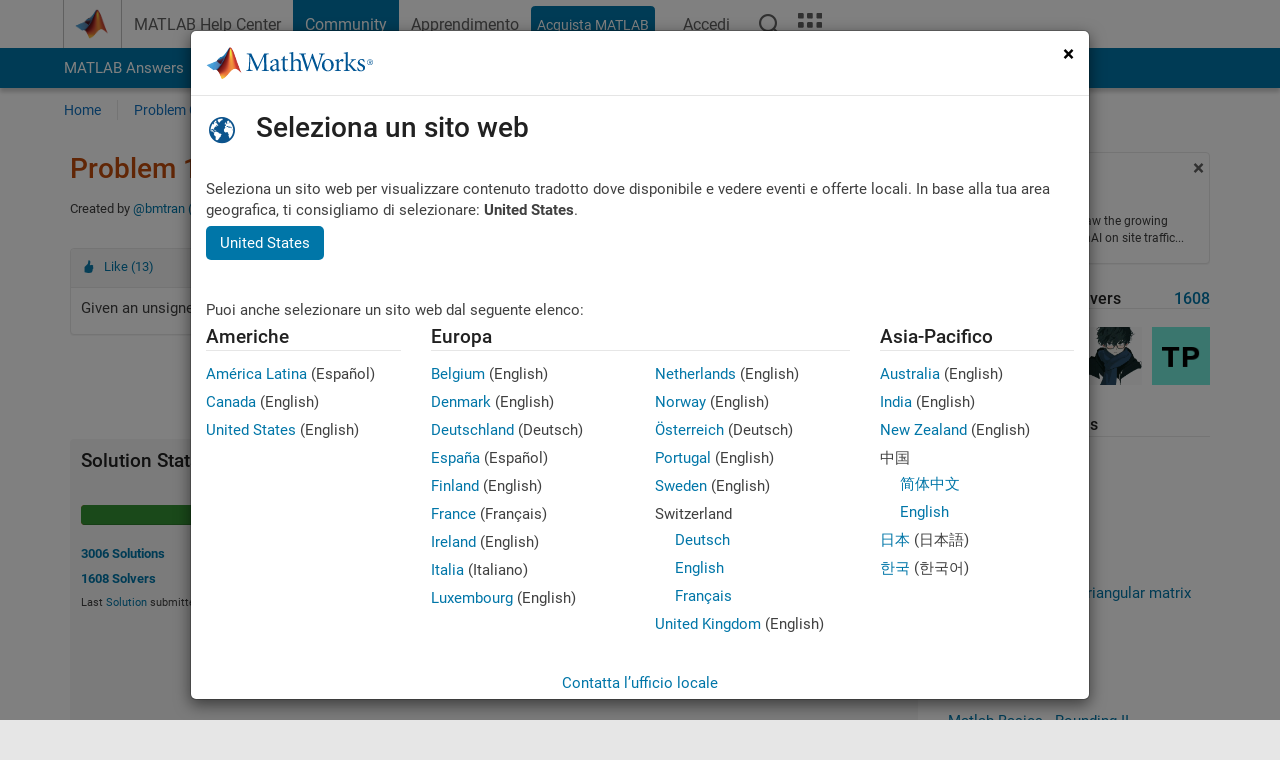

--- FILE ---
content_type: text/html; charset=utf-8
request_url: https://it.mathworks.com/matlabcentral/cody/problems/1295
body_size: 19443
content:
<!DOCTYPE html>
<html lang="it">
<head>
<meta http-equiv="Content-Type" content="text/html; charset=utf-8">
<!-- Template Last Modified: 2025-12-16T14:01:59-05:00 --><meta charset="utf-8">
<meta name="viewport" content="width=device-width, initial-scale=1.0">
<link rel="icon" href="/etc.clientlibs/mathworks/clientlibs/customer-ui/templates/common/resources/images/favicon.20260125152344257.ico" type="image/x-icon">
<link rel='canonical' href='https://it.mathworks.com/matlabcentral/cody/problems/1295'><meta http-equiv="X-UA-Compatible" content="IE=edge">
<script src="/etc.clientlibs/mathworks/clientlibs/customer-ui/components/webvitals.min.20260125152344257.js"></script><script src="/etc.clientlibs/mathworks/clientlibs/customer-ui/components/jquery.min.20260125152344257.js"></script><script src="/etc.clientlibs/mathworks/clientlibs/customer-ui/components/jquery-migrate.min.20260125152344257.js"></script><link rel="stylesheet" href="/etc.clientlibs/mathworks/clientlibs/customer-ui/templates/common/core.min.20260125152344257.css" type="text/css">
<link rel="stylesheet" href="/etc.clientlibs/mathworks/clientlibs/customer-ui/templates/common.min.20260125152344257.css" type="text/css">
<link rel="stylesheet" href="/etc.clientlibs/mathworks/clientlibs/customer-ui/templates/common/footer.min.20260125152344257.css" type="text/css">
<link rel="stylesheet" href="/etc.clientlibs/mathworks/clientlibs/customer-ui/templates/matlabcentral.min.20260125152344257.css" type="text/css">
<link rel="stylesheet" href="/etc.clientlibs/mathworks/clientlibs/customer-ui/templates/mathworks-aem.min.20260125152344257.css" type="text/css">
<link rel="stylesheet" href="/etc.clientlibs/mathworks/clientlibs/customer-ui/components/searchrefine.min.20260125152344257.css" type="text/css">
<link rel="stylesheet" href="/etc.clientlibs/mathworks/clientlibs/customer-ui/components/panel.min.20260125152344257.css" type="text/css">
<link rel="stylesheet" href="/etc.clientlibs/mathworks/clientlibs/customer-ui/components/card.min.20260125152344257.css" type="text/css">
<link rel="stylesheet" href="/etc.clientlibs/mathworks/clientlibs/customer-ui/templates/search.min.20260125152344257.css" type="text/css">
<link href="/etc.clientlibs/mathworks/clientlibs/customer-ui/templates/common/resources/fonts/roboto/roboto-latin-italic-300.20260125152344257.woff2" rel="preload" as="font" type="font/woff2" crossorigin>
<link href="/etc.clientlibs/mathworks/clientlibs/customer-ui/templates/common/resources/fonts/roboto/roboto-latin-italic-400.20260125152344257.woff2" rel="preload" as="font" type="font/woff2" crossorigin>
<link href="/etc.clientlibs/mathworks/clientlibs/customer-ui/templates/common/resources/fonts/roboto/roboto-latin-italic-500.20260125152344257.woff2" rel="preload" as="font" type="font/woff2" crossorigin>
<link href="/etc.clientlibs/mathworks/clientlibs/customer-ui/templates/common/resources/fonts/roboto/roboto-latin-italic-700.20260125152344257.woff2" rel="preload" as="font" type="font/woff2" crossorigin>
<link href="/etc.clientlibs/mathworks/clientlibs/customer-ui/templates/common/resources/fonts/roboto/roboto-latin-normal-300.20260125152344257.woff2" rel="preload" as="font" type="font/woff2" crossorigin>
<link href="/etc.clientlibs/mathworks/clientlibs/customer-ui/templates/common/resources/fonts/roboto/roboto-latin-normal-400.20260125152344257.woff2" rel="preload" as="font" type="font/woff2" crossorigin>
<link href="/etc.clientlibs/mathworks/clientlibs/customer-ui/templates/common/resources/fonts/roboto/roboto-latin-normal-500.20260125152344257.woff2" rel="preload" as="font" type="font/woff2" crossorigin>
<link href="/etc.clientlibs/mathworks/clientlibs/customer-ui/templates/common/resources/fonts/roboto/roboto-latin-normal-700.20260125152344257.woff2" rel="preload" as="font" type="font/woff2" crossorigin>
<link href="/etc.clientlibs/mathworks/clientlibs/customer-ui/templates/common/resources/fonts/mathworks.20260125152344257.woff" rel="preload" as="font" type="font/woff" crossorigin>
<script id="analyticsDigitalData">digitalData = {
 "pageInstanceID" : document.title,
 "page" : {
   "pageInfo" : {
     "pageID" : window.location.pathname.replace(/\/$/, '').replace(/\.(\w)+$/, ''),
     "destinationURL" : window.location.href
   },
   "category" : {
     "primaryCategory" : "matlabcentral",
     "subCategory1" : "matlabcentral/cody",
     "subCategory2" : ""
   },
   "attributes" : {
        "descriptonCode" : "Cody_1295",
        "category" : ["bit reversal", "plus15"]
    }
 },
 "product" : [ {
   "productInfo" : { }
 } ],
 "component" : [ ],
 "events" : [ ],
 "user": [ ]
};
</script><script>(function(g,b,d,f){(function(a,c,d){if(a){var e=b.createElement("style");e.id=c;e.innerHTML=d;a.appendChild(e)}})(b.getElementsByTagName("head")[0],"at-body-style",d);setTimeout(function(){var a=b.getElementsByTagName("head")[0];if(a){var c=b.getElementById("at-body-style");c&&a.removeChild(c)}},f)})(window,document,"[class*='personalization-container']:not([id^='web-application']) {opacity: 0 !important}",1E3);</script><script src="//assets.adobedtm.com/d0cc0600946eb3957f703b9fe43c3590597a8c2c/satelliteLib-e8d23c2e444abadc572df06537e2def59c01db09.js" async></script><title>Bit Reversal - MATLAB Cody - MATLAB Central
</title>
<meta name="csrf-param" content="authenticity_token" />
<meta name="csrf-token" content="Y8yQ8978Y4IKCQBsEzpDaC3OAlU9KhgzewJDYCLLANXV9C2cDhVkGNvakR_gsfhPUn9J8CQDfbh5OLH-ivGr4Q" />

<script src="/matlabcentral/cody/assets/application-e1c461e03b8855e0c99756dae8ef52ad07674842c63fd680583b8021353e7c74.js"></script>
<link rel="stylesheet" href="/matlabcentral/cody/assets/application-ecd54d68997a0d05c7926fd225b1501924212bdc8fdcaf2a1b85c1bdcc924ebe.css" />

<script src = "/matlabcentral/jscript/announcements_v1.js" data-app-name ="Cody"></script>
<script src = "https://it.mathworks.com/matlabcentral/jscript/profile_card_v1.3.js" data-app-name="cody"></script>
<script src="/matlabcentral/jscript/community-typeahead-v2.js"></script>


<script src="/etc.clientlibs/mathworks/clientlibs/customer-ui/templates/mathworks-aem.min.20250219212258303.js"></script>
<script src="/etc.clientlibs/mathworks/clientlibs/customer-ui/templates/search.min.20250219212258303.js"></script>
<script src="/etc.clientlibs/mathworks/clientlibs/customer-ui/templates/search.min.20251107164749142.css"></script>

<script>
   document.addEventListener('DOMContentLoaded', function(){
     const possibleSelectors = ['#query', '#cody_in_page_search_problems'];
     possibleSelectors.forEach(selector => {
        const inputElement = document.querySelector(selector);
        if (inputElement) {
          const customElement = document.createElement('community-typeahead');
          customElement.setAttribute('input-selector', selector);
          customElement.setAttribute('quick-links', '[]');
          customElement.setAttribute('app', 'cody');
          customElement.setAttribute('env', "prod");
          customElement.setAttribute('site-language', 'it');
          customElement.setAttribute('blank-state', 'true');
          document.body.appendChild(customElement);
        }
     });
  });
</script>

<script type="text/javascript">
  // makerzone callout javascript
  $(document).ready(function() {
    $(".random_callout").each(function() {
      var callouts = $(this).find(".panel");
      callouts.hide().eq(Math.floor((Math.random()*callouts.length))).show();
    });

    $("a.disabled").on("click",function(event){
	event.preventDefault();
    });

  });
</script>
<script>
//visual indicator for spam moderation pending contents for moderators
</script>


                              <script>!function(a){var e="https://s.go-mpulse.net/boomerang/",t="addEventListener";if("False"=="True")a.BOOMR_config=a.BOOMR_config||{},a.BOOMR_config.PageParams=a.BOOMR_config.PageParams||{},a.BOOMR_config.PageParams.pci=!0,e="https://s2.go-mpulse.net/boomerang/";if(window.BOOMR_API_key="LERXA-6VNES-W6PXS-U8C7F-BXSZH",function(){function n(e){a.BOOMR_onload=e&&e.timeStamp||(new Date).getTime()}if(!a.BOOMR||!a.BOOMR.version&&!a.BOOMR.snippetExecuted){a.BOOMR=a.BOOMR||{},a.BOOMR.snippetExecuted=!0;var i,_,o,r=document.createElement("iframe");if(a[t])a[t]("load",n,!1);else if(a.attachEvent)a.attachEvent("onload",n);r.src="javascript:void(0)",r.title="",r.role="presentation",(r.frameElement||r).style.cssText="width:0;height:0;border:0;display:none;",o=document.getElementsByTagName("script")[0],o.parentNode.insertBefore(r,o);try{_=r.contentWindow.document}catch(O){i=document.domain,r.src="javascript:var d=document.open();d.domain='"+i+"';void(0);",_=r.contentWindow.document}_.open()._l=function(){var a=this.createElement("script");if(i)this.domain=i;a.id="boomr-if-as",a.src=e+"LERXA-6VNES-W6PXS-U8C7F-BXSZH",BOOMR_lstart=(new Date).getTime(),this.body.appendChild(a)},_.write("<bo"+'dy onload="document._l();">'),_.close()}}(),"".length>0)if(a&&"performance"in a&&a.performance&&"function"==typeof a.performance.setResourceTimingBufferSize)a.performance.setResourceTimingBufferSize();!function(){if(BOOMR=a.BOOMR||{},BOOMR.plugins=BOOMR.plugins||{},!BOOMR.plugins.AK){var e=""=="true"?1:0,t="",n="aoitmbaxgyuxa2l7wnea-f-95af96f49-clientnsv4-s.akamaihd.net",i="false"=="true"?2:1,_={"ak.v":"39","ak.cp":"1460377","ak.ai":parseInt("195948",10),"ak.ol":"0","ak.cr":16,"ak.ipv":4,"ak.proto":"h2","ak.rid":"645b768b","ak.r":47369,"ak.a2":e,"ak.m":"x","ak.n":"essl","ak.bpcip":"3.145.54.0","ak.cport":39168,"ak.gh":"23.208.24.114","ak.quicv":"","ak.tlsv":"tls1.3","ak.0rtt":"","ak.0rtt.ed":"","ak.csrc":"-","ak.acc":"","ak.t":"1769976648","ak.ak":"hOBiQwZUYzCg5VSAfCLimQ==FA8gs6/sN1STYcch9jJPIVFsSW+zb9r9wb4q92Ib+vrLhll5s2N0+mslW9/zElSFgciJueziXSQ/DYma5W0loIccZAzl2jR5HZYF+LnHErvQTOLULqDzp8GVl6KMMJK7NF0HEcOcWueFvfnBSUzFJ+eLdV1fyVjUbVgnIoOpYm/K39svA3M98aTjZCdZxFmfsmfPlUGz4zq+JQ3ctMv85SMMt5+nnfnZdeqh+BWvSDnrlgObDJ6l/UyKCh2FYO1fAksmO7k1CRCHr7khmOdF95iNtkHjmhUPV7/ER7Sn0EfKX5fdCv7rL6nGYKVEkcb4bAf28KTUmlzraw8NiWoIJjIWTOCcaeSdmL8rWsyMfaLH/SnOKfd9T3UjwdfyDwrzwCEuoBRIEJaXYfkz2npbki1gJmdLONqb8P2X+FHRLrE=","ak.pv":"296","ak.dpoabenc":"","ak.tf":i};if(""!==t)_["ak.ruds"]=t;var o={i:!1,av:function(e){var t="http.initiator";if(e&&(!e[t]||"spa_hard"===e[t]))_["ak.feo"]=void 0!==a.aFeoApplied?1:0,BOOMR.addVar(_)},rv:function(){var a=["ak.bpcip","ak.cport","ak.cr","ak.csrc","ak.gh","ak.ipv","ak.m","ak.n","ak.ol","ak.proto","ak.quicv","ak.tlsv","ak.0rtt","ak.0rtt.ed","ak.r","ak.acc","ak.t","ak.tf"];BOOMR.removeVar(a)}};BOOMR.plugins.AK={akVars:_,akDNSPreFetchDomain:n,init:function(){if(!o.i){var a=BOOMR.subscribe;a("before_beacon",o.av,null,null),a("onbeacon",o.rv,null,null),o.i=!0}return this},is_complete:function(){return!0}}}}()}(window);</script></head>
<body class="-is_bootstrap3
		   
		   templateservice
		  
		  
		  
 		  
		  -has_usernav
		  -is_full_header
		  
		  " data-cid="mktg">

	<a class="skip_link sr-only" href="#skip_link_anchor" tabindex="1">Vai al contenuto</a>

	
	


	<div class="sticky-top" id="sticky_container">
		

	<header class="-has_matrix
					 -has_mwa
					 -has_store
					 -has_topnav
					 -has_subnav
					 -has_slidingnav"><nav class="navbar navbar-expand-lg" aria-label="Navigazione pagina principale"><div class="container-fluid container-lg">
				<div class="d-lg-flex flex-row align-items-center" id="header_content_container">
					<a href="/?s_tid=user_nav_logo" class="navbar-brand d-inline-flex">
						
						<img src="/etc.clientlibs/mathworks/clientlibs/customer-ui/templates/common/resources/images/mathworks-logo-membrane.20260125152344257.svg" class="mw_logo" alt="MathWorks" width="34" height="30"></a>

					<div class="sectionHead sectionhead containsResourceName resourceClass-sectionhead">


	<p class="d-inline-flex d-lg-none h1">
		<a href="/matlabcentral/cody/" class="add_cursor_pointer">Cody</a>
		
</p>	




</div>


					<div class="d-flex d-lg-none" id="global_mobile_actuator_container_search">
						<button class="navbar-toggler btn collapsed" id="global_search_mobile_actuator" type="button" data-toggle="collapse" data-bs-toggle="collapse" data-target="#global_search_mobile" data-bs-target="#global_search_mobile" aria-controls="global_search_mobile" aria-expanded="false" aria-label="Toggle Search">
							<span class="icon-search"></span>
						</button>
					</div>
					<div class="navbar-collapse collapse" id="global_search_mobile">
						<div id="global_search_mobile_placeholder"></div>
						<div id="global_search_container">
							<div class="sectionHeadSearchBox sectionheadsearchbox containsResourceName resourceClass-sectionheadsearchbox">

	

	
		
    
<script src="/etc.clientlibs/mathworks/clientlibs/customer-ui/components/sectionheadsearchbox/bs5.min.20260125152344257.js"></script><link rel="stylesheet" href="/etc.clientlibs/mathworks/clientlibs/customer-ui/components/typeahead.min.20260125152344257.css" type="text/css">
<form name="search" id="site_search" class="site_search" action="/matlabcentral/cody/problems" method="get">
			<div class="input-group dropdown">
				<label id="search-mathworks" class="visually-hidden" for="query">Ricerca di problemi in Cody</label>
				<input type="hidden" name="c[]" id="site_search_collection" value="cody_problem" disabled><input type="search" name="term" id="query" class="form-control conjoined_search" aria-autocomplete="list" autocomplete="off" role="combobox" aria-controls="search_suggestions" aria-haspopup="listbox" aria-expanded="true" aria-activedescendant placeholder="Ricerca di problemi in Cody" data-site-domain="it" data-site-language="it" data-typeahead-proxy-url="https://services.mathworks.com/typeahead" data-typeahead-result-count="10" data-label-suggestions="Suggerimenti" data-label-see-all-results="See all results" aria-labelledby="search-mathworks" aria-owns="sectionHeadSearchDropdown"><button class="btn btn_color_blue btn-outline dropdown-toggle" type="button" data-toggle="dropdown" data-bs-toggle="dropdown" aria-expanded="false" id="site_search_selector">Problemi in Cody</button>
				<ul class="dropdown-menu dropdown-menu-end" id="sectionHeadSearchDropdown">
<li><a class="dropdown-item" href="#" data-placeholder="Cerca nel centro assistenza" data-collection="support" data-action="https://it.mathworks.com/support/search.html" data-parameter="q">Centro assistenza</a></li>
					
						<li style="display:none;"><a class="dropdown-item" href="#" data-placeholder="Ricerca di problemi in Cody" data-collection="cody_problem" data-action="https://it.mathworks.com/matlabcentral/cody/problems" data-parameter="term">Problemi in Cody</a></li>
					
					<li><a class="dropdown-item" href="#" data-placeholder="Ricerca MathWorks.com" data-collection="entire_site" data-action="https://it.mathworks.com/search.html" data-parameter="q">MathWorks</a></li>
				</ul>
<button type="submit" id="searchbutton" class="btn btn_color_blue btn-outline icon-search" aria-label="Cerca"></button>
			</div>
		</form>
	

	

</div>

						</div>
					</div>


					<div class="d-flex d-lg-none" id="global_mobile_actuator_container_navigation">
						<button class="navbar-toggler collapsed btn" id="global_navigation_mobile_actuator" type="button" data-toggle="collapse" data-bs-toggle="collapse" data-target="#global_navigation" data-bs-target="#global_navigation" aria-controls="global_navigation" aria-expanded="false" aria-label="Navigazione principale in modalità Toggle">
							<span class="icon-menu-full"></span>
						</button>
					</div>
					<div class="collapse navbar-collapse" id="global_navigation">
						
						<div class="topNavigation topnavigation containsResourceName resourceClass-topnavigation">



	<ul class="navbar-nav flex-grow-1 align-items-lg-center mb-0">
<li class="nav-item dropdown" id="globalnav_item_helpcenter">
				
	
	
	

	

	<a href="/help/?s_tid=user_nav_help" class="nav-link ">

		

		
			
			MATLAB Help Center</a>

		
		
	

				
			</li>
		
			<li class="nav-item dropdown" id="globalnav_item_community">
				
	
	
	

	

	<a href="/matlabcentral/?s_tid=user_nav_community" class="nav-link active ">

		

		
			
			Community</a>

		
		
	

				
			</li>
		
			<li class="nav-item dropdown" id="globalnav_item_learning">
				
	
	
	

	

	<a href="https://matlabacademy.mathworks.com/?s_tid=user_nav_learning" class="nav-link ">

		

		
			
			Apprendimento</a>

		
		
	

				
			</li>
		

		
		<li class="nav-item  -alignment_lg_end" id="globalnav_item_matlab">
			
			

			
	
	
	

	

	<a href="https://login.mathworks.com/embedded-login/landing.html?cid=getmatlab&amp;s_tid=user_nav_getml" style="display:none !important;" class="not-logged-in btn btn_color_blue d-block d-lg-inline-flex ">

		

		
			
			Acquista MATLAB</a>

		
		
	

			
	
	
	

	

	<a href="https://login.mathworks.com/embedded-login/landing.html?cid=getmatlab&amp;s_tid=user_nav_getml" style="display:none !important;" class="logged-in btn btn_color_blue d-block d-lg-inline-flex ">

		

		
			
			MATLAB</a>

		
		
	


		</li>

		
		
			<li class="nav-item dropdown -alignment_lg_end" id="globalnav_item_mwa">
				<a href="#" class="nav-link headernav_login mwa-nav_login" id="mwanav_item_login" style="display: none;" aria-label="Accedere al proprio MathWorks Account">
					Accedi
				</a>

				<a href="#" class="nav-link headernav_logout dropdown-toggle" id="mwanav_actuator" role="button" data-toggle="dropdown" data-bs-toggle="dropdown" aria-expanded="false" style="display: none;" title="Accedi al tuo MathWorks Account">
					<span class="mwanav_avatar mwa_image_drop_down"></span>
					<span class="mobile_account_name visually_hidden_xxl visually_hidden_xl visually_hidden_lg hidden-md hidden-lg"></span>
				</a>
				<ul class="dropdown-menu dropdown-menu-lg-end" id="mwanav_dropdown_menu">
<li id="mwanav_item_account"><a class="mwa-account dropdown-item">Il Mio Account</a></li>
					<li id="mwanav_item_community"><a class="mwa-community-profile dropdown-item">Il mio Profilo utente</a></li>
					<li id="mwanav_item_associate"><a class="mwa-link-license dropdown-item">Associa Licenza</a></li>
					<li><hr class="dropdown-divider"></li>
					<li id="mwanav_item_logout"><a class="mwa-logout dropdown-item">Disconnettiti</a></li>
				</ul>
</li>
		

		

		

		<li class="nav-item d-block d-lg-none" id="globalnav_item_mobile_cta_support">
			
	
	
	

	

	<a href="/support/contact_us.html" id="mobile_cta_support" class="nav-link ">

		

		
			<span class="icon-phone"></span>
			Contatta l’assistenza MathWorks</a>

		
		
	

		</li>

		<li class="nav-item d-block d-lg-none" id="globalnav_item_mobile_cta_corporate">
			
	
	
	

	

	<a href="/" id="mobile_cta_corporate" class="nav-link ">

		

		
			<span class="icon-membrane"></span>
			Visit mathworks.com</a>

		
		
	

		</li>

		<li class="nav-item dropdown d-none d-lg-block -alignment_lg_end" id="globalnav_item_search">
			<a href="#" class="nav-link dropdown-toggle" role="button" data-toggle="dropdown" data-bs-toggle="dropdown" aria-expanded="false" aria-label="Cerca"><span class="icon-search"></span></a>
			<div class="dropdown-menu">
				<div class="container-lg">
					<div class="row align-items-center">
						
						
							<div class="col">
								<div id="global_search_desktop_placeholder"></div>
							</div>
						
					</div>
				</div>
			</div>
		</li>

		<li class="nav-item d-none d-lg-block -alignment_lg_end" id="globalnav_item_matrix">
			<mw-matrix lang="it" tier="DOTCOM" env="prod" bsversion="bs5" class="nav-link" host="https://it.mathworks.com"></mw-matrix>
</li>
	</ul>
</div>

					</div>
				</div>

				
			</div>
		</nav></header><div class="subnav" id="subnav">
			<div class="subnav_container">
				<div class="container-fluid container-lg">
					<div class="row">
						<div class="col-12">
							<div class="slidingNav slidingnav containsResourceName resourceClass-slidingnav">

<div id="sliding_nav" class="splide" data-item-per-page="8">
	<div class="splide__track">
		<ul class="splide__list">
<li id="mlcsubnav_answers" class="splide__slide  mlcsubnav_answers">
						
	
	
	

	

	<a href="/matlabcentral/answers/index/?s_tid=gn_mlc_an" class=" ">

		

		
			
			MATLAB Answers</a>

		
		
	

					</li>
				
				
			
				
					<li id="mlcsubnav_fx" class="splide__slide  mlcsubnav_fx">
						
	
	
	

	

	<a href="/matlabcentral/fileexchange/?s_tid=gn_mlc_fx_files" class=" ">

		

		
			
			File Exchange</a>

		
		
	

					</li>
				
				
			
				
					<li id="mlcsubnav_cody" class="splide__slide active mlcsubnav_cody">
						
	
	
	

	

	<a href="/matlabcentral/cody/?s_tid=gn_mlc_cody" class=" ">

		

		
			
			Cody</a>

		
		
	

					</li>
				
				
			
				
					<li id="mlcsubnav_playground" class="splide__slide  mlcsubnav_playground">
						
	
	
	

	

	<a href="/matlabcentral/playground?s_tid=gn_mlc_playground" class=" ">

		

		
			
			AI Chat Playground</a>

		
		
	

					</li>
				
				
			
				
					<li id="mlcsubnav_discussions" class="splide__slide  mlcsubnav_discussions">
						
	
	
	

	

	<a href="/matlabcentral/discussions?s_tid=gn_mlc_disc" class=" ">

		

		
			
			Discussioni</a>

		
		
	

					</li>
				
				
			
				
					<li id="mlcsubnav_contests" class="splide__slide  mlcsubnav_contests">
						
	
	
	

	

	<a href="/matlabcentral/contests.html?s_tid=gn_mlc_contests" class=" ">

		

		
			
			Concorsi</a>

		
		
	

					</li>
				
				
			
				
					<li id="mlcsubnav_blogs" class="splide__slide  mlcsubnav_blogs">
						
	
	
	

	

	<a href="https://blogs.mathworks.com/?s_tid=gn_mlc_blg" class=" ">

		

		
			
			Blog</a>

		
		
	

					</li>
				
				
			
				
				<li id="mlcsubnav_more" class="splide__slide dropdown mlcsubnav_more">
					<a href="#" class="dropdown-toggle" data-toggle="dropdown" data-bs-toggle="dropdown" role="button" aria-haspopup="true" aria-expanded="false">Altro<span class="caret"></span></a>
					<ul class="dropdown-menu">
<li class=" ">
								
	
	
	

	

	<a href="/matlabcentral/content/communities.html?s_tid=gn_mlc_tbc_dl" class="dropdown-item ">

		

		
			
			Community</a>

		
		
	

								
							</li>
							
						
							<li class=" ">
								
	
	
	

	

	<a href="/matlabcentral/community/onramps/mlc_treasure_hunt?s_tid=gn_mlc_hunt" class="dropdown-item ">

		

		
			
			Caccia al tesoro</a>

		
		
	

								
							</li>
							
						
							<li class=" ">
								
	
	
	

	

	<a href="/matlabcentral/profile/authors/search?s_tid=gn_mlc_people" class="dropdown-item ">

		

		
			
			persone</a>

		
		
	

								
							</li>
							
						
							<li class=" ">
								
	
	
	

	

	<a href="/matlabcentral/content/community-advisors.html?s_tid=gn_mlc_cab" class="dropdown-item ">

		

		
			
			Consulenti della Community</a>

		
		
	

								
							</li>
							
						
							<li class=" ">
								
	
	
	

	

	<a href="/matlabcentral/profile/badges/all?s_tid=gn_mlc_bdgs" class="dropdown-item ">

		

		
			
			Badge virtuali</a>

		
		
	

								
							</li>
							
						
							<li class=" ">
								
	
	
	

	

	<a href="/matlabcentral/content/about.html?s_tid=gn_mlc_about" class="dropdown-item ">

		

		
			
			Informazioni</a>

		
		
	

								
							</li>
							
						
					</ul>
</li>
			
		</ul>
</div>
</div>
<div>
	<div class="cq-placeholder" data-emptytext="Sliding Navigation"></div>
</div>

    
<link rel="stylesheet" href="/etc.clientlibs/mathworks/clientlibs/customer-ui/components/splide.min.20260125152344257.css" type="text/css">
<link rel="stylesheet" href="/etc.clientlibs/mathworks/clientlibs/customer-ui/components/slidingnav.min.20260125152344257.css" type="text/css">
<script src="/etc.clientlibs/mathworks/clientlibs/customer-ui/components/splide.min.20260125152344257.js"></script><script src="/etc.clientlibs/mathworks/clientlibs/customer-ui/components/slidingnav.min.20260125152344257.js"></script>
</div>

						</div>
					</div>
				</div>
			</div>
		</div>
		

	
	<div class="localnav" id="localnav">
		<div class="localnav_container">
			<div class="container-fluid container-lg">
				<div class="row">
					<div class="col-12">
						<nav class="navbar navbar-expand-lg" aria-label="Local Navigation"><button class="navbar-toggler" type="button" id="localnav_actuator" data-toggle="collapse" data-bs-toggle="collapse" data-target="#local_navigation" data-bs-target="#local_navigation" aria-controls="localnav" aria-expanded="false" aria-label="Navigazione Toggle"><span class="icon-kebab"></span></button>
							<div class="collapse navbar-collapse" id="local_navigation">
								<div class="localNavigation localnav containsResourceName resourceClass-localnav">



	
	<ul class="navbar-nav" id="localnav_navbar">
 <li class="nav-item" id="cody_home_list"><a href="/matlabcentral/cody/" class="nav-link">Home</a></li> <li class="nav-item" id="cody_groups_list"><a href="/matlabcentral/cody/groups" class="nav-link">Problem Groups</a></li> <li class="nav-item" id="cody_problems_list"><a href="/matlabcentral/cody/problems" class="nav-link">Problems</a></li> <li class="nav-item" id="nav_players_list"><a href="/matlabcentral/cody/players" class="nav-link">Players</a></li> <li class="nav-item dropdown"><a href="" class="nav-link dropdown-toggle" role="button" data-toggle="dropdown" data-bs-toggle="dropdown" aria-expanded="false">More</a><ul class="dropdown-menu"><li id="nav_solution_list"><a href="/matlabcentral/cody/solutions" class="dropdown-item">Solutions</a></li><li id="cody_recent_activitiy_id"><a href="/matlabcentral/cody/activities" class="dropdown-item">Recent Activity</a></li></ul></li> <li class="nav-item" id="nav_about_cody"><a href="https://www.mathworks.com/matlabcentral/content/cody/about.html" class="nav-link">Help</a></li>
</ul>
</div>

							</div>
						</nav>
</div>
				</div>
			</div>
		</div>
	</div>



	</div>





	
		

		
			
			
			
				<div class="content_container" id="content_container">
					
					<main id="skip_link_anchor" tabindex="-1"><section><div class="mainParsys parsys containsResourceName resourceClass-parsys">
<div class="cssjs containsResourceName section resourceClass-cssjs">






<style>
body:not(.-has_usernav,.-has_corporatenav){}body:not(.-has_usernav,.-has_corporatenav) .typeahead_container.dropdown-menu{margin-top:11px;border-radius:0 0 4px 4px}body:not(.-has_usernav,.-has_corporatenav).typeahead_modal .header{position:relative;z-index:1035}body:not(.-has_usernav,.-has_corporatenav).typeahead_modal .modal-backdrop{z-index:1034}body:not(.-has_usernav,.-has_corporatenav).typeahead_modal .search .input-group.active_typeahead{z-index:1037}body:not(.-has_usernav,.-has_corporatenav)#responsive_offcanvas.modal-open.typeahead_modal{padding-right:0!important;overflow-y:scroll}body:not(.-has_usernav,.-has_corporatenav)#responsive_offcanvas.modal-open.typeahead_modal .row-offcanvas{height:calc(100vh - 98px);overflow:hidden}@media (max-width:767px){body:not(.-has_usernav,.-has_corporatenav){}body:not(.-has_usernav,.-has_corporatenav).modal-open.typeahead_modal{padding-right:0!important;overflow-y:hidden}body:not(.-has_usernav,.-has_corporatenav).modal-open.typeahead_modal .typeahead_container.dropdown-menu{padding-left:15px;margin-top:0;border:none;border-radius:0}body:not(.-has_usernav,.-has_corporatenav).modal-open.typeahead_modal .section_header .typeahead_container.dropdown-menu{width:calc(100vw - (100vw - 100%))!important;height:calc(100vh - 98px)!important;margin-left:-15px}body:not(.-has_usernav,.-has_corporatenav).modal-open.typeahead_modal .content_container .typeahead_container.dropdown-menu{width:100vw!important;margin-top:9px;margin-left:-15px}body:not(.-has_usernav,.-has_corporatenav)#responsive_offcanvas.modal-open.typeahead_modal #search_scope_support .input-group{position:initial}body:not(.-has_usernav,.-has_corporatenav)#responsive_offcanvas.modal-open.typeahead_modal{overflow-y:scroll}body:not(.-has_usernav,.-has_corporatenav)#responsive_offcanvas.modal-open.typeahead_modal .section_header .typeahead_container.dropdown-menu{margin-left:0}}body:not(.-has_usernav,.-has_corporatenav) .typeahead_container{max-height:calc(100vh - 46px - 52px - 20px);overflow-y:auto}body:not(.-has_usernav,.-has_corporatenav) .typeahead_container dl{width:100%;margin-bottom:26px;float:left;position:relative}body:not(.-has_usernav,.-has_corporatenav) .typeahead_container dt{width:90px;float:left;color:#c04c0b;font-weight:bold;position:absolute}body:not(.-has_usernav,.-has_corporatenav) .typeahead_container dd{width:calc(100% - 101px);max-height:270px;padding:0;margin:0 0 0 101px;float:left;overflow-y:auto}body:not(.-has_usernav,.-has_corporatenav) .typeahead_container dd ul.list-unstyled>li{margin-bottom:10px}body:not(.-has_usernav,.-has_corporatenav) .typeahead_container *{font-size:14px;line-height:1.25}body:not(.-has_usernav,.-has_corporatenav) .typeahead_container :last-child{margin-bottom:0!important}body:not(.-has_usernav,.-has_corporatenav) .typeahead_container a:not(.see_all_results){padding-right:30px;color:#212121!important;display:block;text-decoration:none!important;transition:background-color 0.3s ease}body:not(.-has_usernav,.-has_corporatenav) .typeahead_container a:not(.see_all_results):hover{background-color:#f5f5f5}body:not(.-has_usernav,.-has_corporatenav) .typeahead_container a:not(.see_all_results):active{background-color:#e6e6e6}body:not(.-has_usernav,.-has_corporatenav) .typeahead_container a.see_all_results{overflow:hidden;position:relative}body:not(.-has_usernav,.-has_corporatenav) .typeahead_container li.selected-suggestion,body:not(.-has_usernav,.-has_corporatenav) .typeahead_container li.selected-suggestion a{background-color:#f5f5f5}body:not(.-has_usernav,.-has_corporatenav) .typeahead_container li.suggestion{width:auto;padding:0;color:inherit;cursor:default;float:none;line-height:inherit}body:not(.-has_usernav,.-has_corporatenav) .typeahead_container .suggestion_summary{width:100%;display:block;overflow:hidden;text-overflow:ellipsis;white-space:nowrap}body:not(.-has_usernav,.-has_corporatenav) .typeahead_container .suggestion_highlight{color:#212121;font-weight:bold}body:not(.-has_usernav,.-has_corporatenav) .typeahead_container .suggestion_product{color:#616161;display:block}body:not(.-has_usernav,.-has_corporatenav) .typeahead_container dl.typeahead_suggestions dt{padding-top:5px}body:not(.-has_usernav,.-has_corporatenav) .typeahead_container dl.typeahead_suggestions dd ul.list-unstyled>li{margin-bottom:0}body:not(.-has_usernav,.-has_corporatenav) .typeahead_container dl.typeahead_suggestions a{padding-top:5px;padding-bottom:5px}body:not(.-has_usernav,.-has_corporatenav) .typeahead_container.typeahead_type_grouped{margin-left:-100px;padding:20px 0 20px 10px}body:not(.-has_usernav,.-has_corporatenav) .typeahead_container.typeahead_type_basic{padding:15px 0}body:not(.-has_usernav,.-has_corporatenav) .typeahead_container.typeahead_type_basic dl{float:none}body:not(.-has_usernav,.-has_corporatenav) .typeahead_container.typeahead_type_basic dt{display:none}body:not(.-has_usernav,.-has_corporatenav) .typeahead_container.typeahead_type_basic dd{width:100%;max-height:none;margin-left:0;float:none;overflow-y:visible}body:not(.-has_usernav,.-has_corporatenav) .typeahead_container.typeahead_type_basic a{padding-left:10px}body:not(.-has_usernav,.-has_corporatenav) .typeahead_container.typeahead_option_remove_suggestions li{padding-right:65px;position:relative}body:not(.-has_usernav,.-has_corporatenav) .typeahead_container.typeahead_option_remove_suggestions li:hover{background-color:#f5f5f5}body:not(.-has_usernav,.-has_corporatenav) .typeahead_container.typeahead_option_remove_suggestions li.more_suggestions:hover{background-color:transparent}body:not(.-has_usernav,.-has_corporatenav) .typeahead_container.typeahead_option_remove_suggestions a{padding-right:0;margin-right:30px}body:not(.-has_usernav,.-has_corporatenav) .typeahead_container.typeahead_option_remove_suggestions a:hover{background-color:transparent}body:not(.-has_usernav,.-has_corporatenav) .typeahead_container.typeahead_option_remove_suggestions a.remove_suggestion{margin-right:15px;color:#616161!important;display:inline-block;float:right;font-size:13px;position:absolute;top:50%;right:0;text-align:right;transform:translateY(-50%)}body:not(.-has_usernav,.-has_corporatenav) .typeahead_container.typeahead_option_remove_suggestions a.remove_suggestion:focus,body:not(.-has_usernav,.-has_corporatenav) .typeahead_container.typeahead_option_remove_suggestions a.remove_suggestion:hover{color:#0076a8!important;text-decoration:underline!important}body:not(.-has_usernav,.-has_corporatenav) .typeahead_container.typeahead_option_remove_suggestions li.selected-suggestion{background-color:#f5f5f5}body:not(.-has_usernav,.-has_corporatenav) .typeahead_container.typeahead_option_remove_suggestions li.selected-suggestion a{background-color:transparent}@media (min-width:768px) and (max-width:991px){body:not(.-has_usernav,.-has_corporatenav) .typeahead_container dd ul.list-unstyled>li{margin-bottom:15px}body:not(.-has_usernav,.-has_corporatenav) .typeahead_container a:not(.icon-chevron){padding-right:20px}body:not(.-has_usernav,.-has_corporatenav) .typeahead_container dl.typeahead_suggestions dd ul.list-unstyled>li{margin-bottom:5px}body:not(.-has_usernav,.-has_corporatenav) .typeahead_container.typeahead_option_remove_suggestions a{padding-right:0}}@media (max-width:767px){body:not(.-has_usernav,.-has_corporatenav) .typeahead_container dl{margin-bottom:20px;float:none}body:not(.-has_usernav,.-has_corporatenav) .typeahead_container dt{width:100%;margin-bottom:15px;float:none;position:relative}body:not(.-has_usernav,.-has_corporatenav) .typeahead_container dd{width:100%;margin-left:0;float:none}body:not(.-has_usernav,.-has_corporatenav) .typeahead_container dd ul.list-unstyled>li{margin-bottom:15px}body:not(.-has_usernav,.-has_corporatenav) .typeahead_container a:not(.icon-chevron){padding-right:26px}body:not(.-has_usernav,.-has_corporatenav) .typeahead_container dl.typeahead_suggestions dd ul.list-unstyled>li{margin-bottom:5px}body:not(.-has_usernav,.-has_corporatenav) .typeahead_container.typeahead_type_grouped{padding:8px 0;margin-left:0}body:not(.-has_usernav,.-has_corporatenav) .typeahead_container.typeahead_type_grouped dt{padding-left:11px}body:not(.-has_usernav,.-has_corporatenav) .typeahead_container.typeahead_type_grouped a:not(.icon-chevron){padding-left:11px}body:not(.-has_usernav,.-has_corporatenav) .typeahead_container.typeahead_type_grouped a.icon-chevron{margin-left:11px}body:not(.-has_usernav,.-has_corporatenav) .typeahead_container.typeahead_type_basic{padding:3px 0}body:not(.-has_usernav,.-has_corporatenav) .typeahead_container.typeahead_option_remove_suggestions a{padding-right:0}}body:not(.-has_usernav,.-has_corporatenav) #suggestions.typeahead_v2{margin-top:11px;border:1px solid rgba(0,0,0,0.15);border-radius:0 0 4px 4px;box-shadow:0 6px 12px rgba(0,0,0,0.175)}body:not(.-has_usernav,.-has_corporatenav) #suggestions.typeahead_v2 .typeahead_container.typeahead_type_grouped{margin-left:0;overflow-x:hidden}@media (min-width:768px){body:not(.-has_usernav,.-has_corporatenav) #suggestions.typeahead_v2{margin-left:-100px}}@media (max-width:767px){body:not(.-has_usernav,.-has_corporatenav) #suggestions.typeahead_v2{width:calc(100% - 54px - 15px)!important;margin:0}}
</style>
</div>
<div class="targetcontainer containsResourceName resourceClass-targetcontainer section">



<div class="personalization-container " id="web-application-body-container">
	<div>
<div class="targetContent parsys containsResourceName resourceClass-parsys"><div class="container">
  <div class="row">
    <div class="col-xs-12 col-md-8 col-lg-9">
      <div><div id="mainbody">
	<h1 id='problem_title' class="add_font_color_emphasize">Problem 1295. Bit Reversal</h1>
	<div class="row">
		<div class="col-xs-12 add_margin_10">
			<div class="author-info small add_margin_5 pull-left">
				<ul class="list-inline">
					<li>Created by <a title="Score: 15005, Badges: 26" style="color: #0076a8; text-decoration: none;" class="author_inline notification-link" data-locale-id="en" href="/matlabcentral/cody/players/2722350">@bmtran (Bryant Tran)</a></li>
					<li class="add_list_separator_left"><span class="part_of"></span><a href="#" class="group_text" data-toggle="modal" data-target="#standards_doc_modal_02"></a></li>
				</ul>

			</div>
			<!-- Modal -->
<div class="modal fade" id="standards_doc_modal_02" tabindex="-1" role="dialog" aria-labelledby="standards_doc_modal_02_label">
  <div class="modal-dialog" role="document">
    <div class="modal-content">
      <div class="modal-header">
        <button type="button" class="close" data-dismiss="modal" aria-label="Close"><span aria-hidden="true">&times;</span></button>
        <h4 class="modal-title add_margin_0" id="standards_doc_modal_02_label"></h4>
      </div>
      <div class="modal-body group_problem_metadata">
      </div>
    </div>
  </div>
</div>

			<div class="detail_controls small add_margin_5 pull-right pull_left_xs">
        <ul class="list-unstyled list-inline add_margin_0">
				</ul>
			</div>
		</div>
	</div>
</div>

<script type="text/javascript">
	var problem = $.problemAppearInGroups();
	var text = "Appears in ";
	var title = "By solving this problem, you will make progress in the following group(s)"
	var groups_path = "/matlabcentral/cody/groups"
	problem.appearsIn(1295, 1, text, title, groups_path);
</script>


<div class="panel panel-default add_margin_20">
    <div class='panel-heading'>
  <div class='row small'>
    <div class="col-xs-2 col-md-2">
      <div class="like add_margin_0 pull-left">
        <div id="problem_1295_like_comment_widget_div">
	<div class="like-unlike-comment add_margin_0">
		<div class="row">
			<div class="col-xs-12">
				<div class="pull-left">
					<div id="problem_1295_like_link_div" class="like-unlike">
    <a class="icon-16 icon-like" disable_with="Liking..." id="problem_1295_like_link" data-remote="true" rel="nofollow" data-method="post" href="/matlabcentral/cody/problems/1295-bit-reversal/likes"><span class='hidden-xs'>Like (13)</span></a>

</div>

				</div>
			</div>
		</div>
	</div>
</div>

      </div>
    </div>

    <div class="col-xs-6 col-md-6">
      <div class="add_margin_0 pull-left">
        <div id=problem_1295_difficulty_component>

        </div>
      </div>
    </div>
    <div class="col-xs-4 col-md-4">
      <ul class="list-unstyled list-inline pull-right add_margin_0">
        <li class="solve_later ">
            <a class="icon-16 solve_later_problem icon-bookmark" id="solve_later_problem" rel="nofollow" href="https://it.mathworks.com/login?uri=https%3A%2F%2Fit.mathworks.com%2Fmatlabcentral%2Fcody%2Fproblems%2F1295&amp;form_type=community"><span class='hidden-xs'>Solve Later&nbsp;</span></a>
          <span class='visible-xs'>&nbsp;</span>
        </li>
        <li class="add_to_group " id="add_to_group"></li>
      </ul>
    </div>
  </div>
</div>

<script src="/matlabcentral/onlinelearning/cody-client/codyclient.js"></script>

<script type="text/javascript">
		$(function () {
        $('.add_to_group').click(function(event) {
          window.location.href = "https://it.mathworks.com/login?uri=https%3A%2F%2Fit.mathworks.com%2Fmatlabcentral%2Fcody%2Fproblems%2F1295&amp;form_type=community";
          event.stopImmediatePropagation();
        })

      var showConfirmation = function() {
        $('#alert_messages').remove();
        $(".container #mainbody").append("<div id=\"alert_messages\">\n  <div class=\"alert alert-success\"> <span class=\"alert_icon icon-alert-success\"><\/span>\n    <button type=\"button\" class=\"close\" data-dismiss=\"alert\" aria-label=\"Close\"><span aria-hidden=\"true\">&times;<\/span><\/button>\n    <h3 class=\"icon m_success\">\n      \n    <\/h3>\n  <\/div>\n<\/div>\n\n");
      };

      var codyClient = new CodyClient();
      codyClient.renderAddToGroups(
        "add_to_group",
        1295,
        undefined,
        "icon-16 icon-add-to-list",
        "https://it.mathworks.com/matlabcentral/cody/",
        showConfirmation
      );
		});
</script>

<script>getProblemDifficultyProperties(1295, false);</script>
	<div class="panel-body">
		<div class="description_wrapper">
			<div id="static_description_html">
				<p>Given an unsigned integer <i>x</i>, convert it to binary with <i>n</i> bits, reverse the order of the bits, and convert it back to an integer.</p>
			</div>
		</div>
	</div>
</div>
<div class="problem-actions clearfix add_margin_50">
  <div class="solve pull-right">
		<a rel="nofollow" id="solve_problem_button" class=" btn btn_secondary add_margin_0" href="/matlabcentral/cody/problems/1295-bit-reversal/solutions/new">Solve</a>
  </div>
</div>
<div class="panel panel_color_default panel_color_fill add_margin_20" id="solution_statistics">
	<div class="panel-body">
	<h3>Solution Stats</h3>
		<div class="row">
			<div id="problem_info" class="col-xs-12 col-md-12 col-lg-5 small">
				<div id="correct_incorrect">
					<div class="progress" data-toggle="tooltip" data-placement="top" title="56.52% Correct, 43.48% Incorrect">
					  <div class="progress-bar" role="progressbar" aria-valuenow="56.52%"
					  aria-valuemin="0" aria-valuemax="100" style="width: 56.52%">
				    <span class="sr-only">56.52% Correct | 43.48% Incorrect</span>
					  </div>
					</div>
				</div>
				<ul class="list-unstyled add_margin_5">
					<li><strong><a href="/matlabcentral/cody/problems/1295-bit-reversal/solutions">3006 Solutions</a></strong></li>
					<li><strong><a href="/matlabcentral/cody/problems/1295-bit-reversal/players">1608 Solvers</a></strong></li>
				</ul>
				<div id="last_solution_date" class="small">
          Last <a class="notification-link" href="/matlabcentral/cody/problems/1295-bit-reversal/solutions/14985000">Solution</a> submitted on Jan 23, 2026
        </div>
			</div>

			<div class="solution_map_container small col-md-12 col-lg-7 hidden-xs">
				<h4 class="text-center add_margin_0">Last 200 Solutions</h4>
					<div id="solutionMap-miniMap" rel="nofollow"></div>
			</div>
		</div>
  </div>
</div>

<script type="text/javascript">
  $('[data-toggle="tooltip"]').tooltip();


</script>

<style type="text/css">
	#correct_incorrect span.tip-content{
		text-align: center;
	}
</style>
</div>

      <div id="problem_comments">
          <h3 class="add_bottom_rule">Problem Comments</h3>
          <div id="problem_1295_like_comment_widget_div">
	<div id="problem_1295_like_comment_validation_error_div"></div>
	<div class="like-unlike-comment add_margin_5">
		<div class="row small">
			<div class="col-xs-12 col-md-6">
				<div class="pull-left">
					
				</div>
			</div>
			<div class="col-xs-12 col-md-6">
				<div class="hidden-xs hidden-sm">
					<div class="pull-right">
						<ul class="list-inline add_margin_0">
							
						</ul>
					</div>
				</div>
				<div class="visible-xs visible-sm">
					<div class="comments-count">
						<ul class="list-inline add_margin_0">
							
						</ul>
					</div>
				</div>
			</div>
		</div>
	</div>
	<div class="likes-comments small">
		<div id="problem_1295_comments_div" class="add_margin_20">
			<div id="problem_1295_comments_new_form_div"></div>


<script type="text/javascript">

  $("#problem_1295_comments_div .comments_toggle").each(function() {
    var state_labels = {
      show: "Show",
      hide: "Hide"
    };
    var label     = $(this).find("span").data("state", "hide"),
        container = $(this).next(".older_comments").hide();

        $("#problem_1295_comments_div .comments_toggle a").click(function(event) {
      if (label.data("state") == "hide") {
        container.show();
        label.text(state_labels["hide"]);
        label.data("state", "show");
      } else {
        container.hide();
        label.text(state_labels["show"]);
        label.data("state", "hide");
      }
      return false;
    });
  });

</script>

		</div>
	</div>
</div>

      </div>
      <h3 class="add_bottom_rule"><span class="translation_missing" title="translation missing: it.problem.pages.solution_comments">Solution Comments</span></h3>
      <a id="solution_comments_toggle_link" class="icon-arrow-open-right" onclick="showSolutionComments()">Show comments</a>
      <div id="solution_comments" class="hide">
        <div class="progress_spinner progress_spinner_indeterminate">
          <div class="progress_spinner_dial"></div>
        </div>
      </div>

    </div>
    <div class="col-xs-12 col-md-4 col-lg-3">
       <div id="announcements_container"></div>
      <h4 class="add_border_bottom" id="recent_solvers">Problem Recent Solvers<span class="pull-right"><a href="/matlabcentral/cody/problems/1295-bit-reversal/players">1608 </a></span></h4>
      <div class="add_margin_20 group_recent_finishers">

  <div style="background-image: url(/matlabcentral/profiles/4441181_1522102224971_DEF.jpg);" class="profile_image">
    <a href="/matlabcentral/cody/players/4441181"></a>
  </div>
  <div style="background-image: url(/matlabcentral/profiles/39455185_1762005315626_DEF.jpg);" class="profile_image">
    <a href="/matlabcentral/cody/players/39455185"></a>
  </div>
  <div style="background-image: url(/matlabcentral/profiles/39572148_1763295841196.jpg);" class="profile_image">
    <a href="/matlabcentral/cody/players/39572148"></a>
  </div>
  <div style="background-image: url(/matlabcentral/profiles/40107127_1768196651146_DEF.jpg);" class="profile_image">
    <a href="/matlabcentral/cody/players/40107127"></a>
  </div>

</div>

        <h4 class="add_bottom_rule" id="suggested_problems">Suggested Problems</h4>
  <ul id="recommended_problems" class="list-unstyled recommendations add_margin_0">
      <li class="problem_94">
         <p class="add_margin_0"><a href="/matlabcentral/cody/problems/94-target-sorting">Target sorting</a></p>
         <p class="add_margin_15 small">4559 Solvers</p>
      </li>
      <li class="problem_191">
         <p class="add_margin_0"><a href="/matlabcentral/cody/problems/191-proper-factors">Proper Factors</a></p>
         <p class="add_margin_15 small">824 Solvers</p>
      </li>
      <li class="problem_413">
         <p class="add_margin_0"><a href="/matlabcentral/cody/problems/413-back-to-basics-23-triangular-matrix">Back to basics 23 - Triangular matrix</a></p>
         <p class="add_margin_15 small">1117 Solvers</p>
      </li>
      <li class="problem_1119">
         <p class="add_margin_0"><a href="/matlabcentral/cody/problems/1119-sum-of-non-primes">sum of non-primes</a></p>
         <p class="add_margin_15 small">571 Solvers</p>
      </li>
      <li class="problem_2866">
         <p class="add_margin_0"><a href="/matlabcentral/cody/problems/2866-matlab-basics-rounding-ii">Matlab Basics - Rounding II</a></p>
         <p class="add_margin_15 small">5598 Solvers</p>
      </li>
  </ul>

        <h4 class="add_bottom_rule" id="more_problems_from_author">More from this Author<span class="pull-right"><a href="/matlabcentral/cody/players/2722350/created">56</a></span></h4>
  <ul id="more_problems_from_author_list" class="list-unstyled recommendations">
    <li class="problem_392">
       <p class="add_margin_0"><a href="/matlabcentral/cody/problems/392-clock-hand-angle-1">Clock Hand Angle 1</a></p>
       <p class="add_margin_15 small">307 Solvers</p>
    </li>
    <li class="problem_256">
       <p class="add_margin_0"><a href="/matlabcentral/cody/problems/256-return-the-size-of-a-string-of-code">Return the &#39;Size&#39; of a String of Code</a></p>
       <p class="add_margin_15 small">128 Solvers</p>
    </li>
    <li class="problem_1066">
       <p class="add_margin_0"><a href="/matlabcentral/cody/problems/1066-multiples-of-a-number-in-a-given-range">Multiples of a Number in a Given Range</a></p>
       <p class="add_margin_15 small">939 Solvers</p>
    </li>
    <li class="problem_114">
       <p class="add_margin_0"><a href="/matlabcentral/cody/problems/114-check-to-see-if-a-sudoku-puzzle-is-solved">Check to see if a Sudoku Puzzle is Solved</a></p>
       <p class="add_margin_15 small">337 Solvers</p>
    </li>
    <li class="problem_1065">
       <p class="add_margin_0"><a href="/matlabcentral/cody/problems/1065-make-a-1-hot-vector">Make a 1 hot vector</a></p>
       <p class="add_margin_15 small">533 Solvers</p>
    </li>
  </ul>

      <div class="comment_body add_margin_20">
        <div>
          <h4 class="add_bottom_rule add_margin_10">Problem Tags</h4>
          <div class="tags">
            <div class="add_margin_5"><span class="tag_list"><span class="tag-1248">
            <a rel="nofollow" class="tag_component" href="/matlabcentral/cody/problems?term=tag%3A%22bit+reversal%22">bit reversal</a>
          </span><span class="tag-595">
            <a rel="nofollow" class="tag_component" href="/matlabcentral/cody/problems?term=tag%3A%22plus15%22">plus15</a>
          </span></span></div>
          </div>
        </div>
      </div>
      <div id="poll_container"></div>

<script src="/matlabcentral/discussions/component.v2.js" type="text/javascript" async defer></script>
<script src="/includes_content/responsive/scripts/iframeResizer.min.js" async defer></script>
<script type="text/javascript">
  window.addEventListener('load', () => {
    var component = new DiscussionsFrame({
      div_id: "#poll_container",
      app_id: "cody"
    });
    component.initPolls();
  });
</script>
      <div style="max-width: 260px;" id="treasure_hunt_spotlight">
    <div class="panel panel-default add_cursor_pointer" onclick="location.href='/matlabcentral/community/onramps/mlc_treasure_hunt?s_tid=hunt_spotlight';">
      <div class="panel-heading add_background_cover add_font_color_white" style="min-height: 80px; background-image: url(/matlabcentral/static/hunt_banner.png);">
      </div>
      <div class="panel-body">
        <h3>Community Treasure Hunt</h3>
        <p>Find the treasures in MATLAB Central and discover how the community can help you!</p>
        <a class="icon-chevron" href="/matlabcentral/community/onramps/mlc_treasure_hunt?s_tid=hunt_spotlight">Start Hunting!</a>
      </div>
    </div>
</div>

      
    </div>
  </div>
  
  <div class="player-list-modal modal fade" id="modal">
    <div class="modal-dialog">
      <div class="modal-content">
        <div class="modal-header">
         <button type="button" class="close" data-dismiss="modal" aria-label="Close"><span aria-hidden="true">×</span></button>
          <h4 class="add_margin_0">Players</h4>
        </div>
        <div class="modal-body">
  
        </div>
      </div>
    </div>
  </div>
</div>

<script>
function showSolutionComments() {
  let solnCommentsDiv = document.getElementById('solution_comments');
  let hideDiv = solnCommentsDiv.classList.toggle('hide');

  let solnCommentsLink = document.getElementById('solution_comments_toggle_link');
  solnCommentsLink.classList.toggle('icon-arrow-open-right');
  solnCommentsLink.classList.toggle('icon-arrow-open-down');
  solnCommentsLink.textContent = hideDiv ? "Show comments" : "Hide comments"

  loadAjaxData('/matlabcentral/cody/problems/1295/solution_comments', '#solution_comments');
}
</script>

<style>
.player-list-modal .personal_profile, .player-list-modal .player-metrics, .player-list-modal form.sort {
  display: none;
}
.player-list-modal .table>tbody>tr>td {
  border: 0;
}
</style>

<script type="text/javascript">
  $("#solution_map_static").bind('click', function(){
    $(window).attr("location", "/matlabcentral/cody/problems/1295-bit-reversal/solutions/map");
  });

  $("a.disabled").on("click", function(event){
    event.stopPropagation();
  });

</script>


  <script type="text/javascript">
    const metaData = {
      solutions: [{"id":14985000,"metric":26,"status":"Correct","correct":true,"profile_id":39572148,"created_at":"2026-01-23T07:55:25Z"},{"id":14980773,"metric":16,"status":"Correct","correct":true,"profile_id":4441181,"created_at":"2026-01-18T17:19:06Z"},{"id":14980077,"metric":32,"status":"Correct","correct":true,"profile_id":39455185,"created_at":"2026-01-17T07:20:50Z"},{"id":14976659,"metric":18,"status":"Correct","correct":true,"profile_id":40107127,"created_at":"2026-01-12T13:57:52Z"},{"id":14976654,"metric":23,"status":"Incorrect","correct":false,"profile_id":40107127,"created_at":"2026-01-12T13:50:51Z"},{"id":14973734,"metric":18,"status":"Correct","correct":true,"profile_id":36983394,"created_at":"2026-01-06T17:40:13Z"},{"id":14973733,"metric":20,"status":"Incorrect","correct":false,"profile_id":36983394,"created_at":"2026-01-06T17:40:03Z"},{"id":14973732,"metric":26,"status":"Incorrect","correct":false,"profile_id":36983394,"created_at":"2026-01-06T17:39:00Z"},{"id":14972353,"metric":26,"status":"Correct","correct":true,"profile_id":36663179,"created_at":"2026-01-05T18:39:40Z"},{"id":14972018,"metric":26,"status":"Correct","correct":true,"profile_id":38853364,"created_at":"2026-01-05T15:33:34Z"},{"id":14971331,"metric":17,"status":"Incorrect","correct":false,"profile_id":39208856,"created_at":"2026-01-05T01:21:06Z"},{"id":14971328,"metric":17,"status":"Incorrect","correct":false,"profile_id":39208856,"created_at":"2026-01-05T01:20:45Z"},{"id":14970873,"metric":26,"status":"Correct","correct":true,"profile_id":39551513,"created_at":"2026-01-05T00:08:47Z"},{"id":14968770,"metric":52,"status":"Correct","correct":true,"profile_id":25192595,"created_at":"2026-01-02T04:01:07Z"},{"id":14968769,"metric":52,"status":"Correct","correct":true,"profile_id":25192595,"created_at":"2026-01-02T03:59:35Z"},{"id":14968767,"metric":52,"status":"Correct","correct":true,"profile_id":25192595,"created_at":"2026-01-02T03:58:18Z"},{"id":14968764,"metric":58,"status":"Incorrect","correct":false,"profile_id":25192595,"created_at":"2026-01-02T03:56:42Z"},{"id":14968759,"metric":54,"status":"Incorrect","correct":false,"profile_id":25192595,"created_at":"2026-01-02T03:49:57Z"},{"id":14967733,"metric":18,"status":"Correct","correct":true,"profile_id":11646974,"created_at":"2025-12-30T15:28:11Z"},{"id":14966863,"metric":26,"status":"Correct","correct":true,"profile_id":39986270,"created_at":"2025-12-29T13:07:11Z"},{"id":14966633,"metric":32,"status":"Correct","correct":true,"profile_id":39603333,"created_at":"2025-12-29T11:01:22Z"},{"id":14966040,"metric":60,"status":"Incorrect","correct":false,"profile_id":38853165,"created_at":"2025-12-29T00:32:19Z"},{"id":14966038,"metric":47,"status":"Incorrect","correct":false,"profile_id":38853165,"created_at":"2025-12-29T00:31:25Z"},{"id":14965412,"metric":18,"status":"Correct","correct":true,"profile_id":39618077,"created_at":"2025-12-28T05:57:57Z"},{"id":14963327,"metric":26,"status":"Incorrect","correct":false,"profile_id":39986270,"created_at":"2025-12-24T11:21:54Z"},{"id":14962255,"metric":26,"status":"Correct","correct":true,"profile_id":38853121,"created_at":"2025-12-22T10:14:27Z"},{"id":14962254,"metric":26,"status":"Correct","correct":true,"profile_id":38853121,"created_at":"2025-12-22T10:13:50Z"},{"id":14960281,"metric":18,"status":"Correct","correct":true,"profile_id":17341384,"created_at":"2025-12-19T16:19:18Z"},{"id":14955461,"metric":26,"status":"Correct","correct":true,"profile_id":38460572,"created_at":"2025-12-16T03:22:14Z"},{"id":14955236,"metric":26,"status":"Correct","correct":true,"profile_id":38493536,"created_at":"2025-12-16T03:05:01Z"},{"id":14954492,"metric":26,"status":"Correct","correct":true,"profile_id":38668018,"created_at":"2025-12-16T02:17:51Z"},{"id":14944688,"metric":32,"status":"Correct","correct":true,"profile_id":38454831,"created_at":"2025-12-14T22:07:40Z"},{"id":14944586,"metric":53,"status":"Correct","correct":true,"profile_id":38455032,"created_at":"2025-12-14T22:00:30Z"},{"id":14940793,"metric":26,"status":"Correct","correct":true,"profile_id":38453891,"created_at":"2025-12-14T03:32:19Z"},{"id":14939095,"metric":26,"status":"Correct","correct":true,"profile_id":38456458,"created_at":"2025-12-13T23:12:49Z"},{"id":14936025,"metric":32,"status":"Correct","correct":true,"profile_id":38436054,"created_at":"2025-12-13T06:49:06Z"},{"id":14936024,"metric":0,"status":"Incorrect","correct":false,"profile_id":38436054,"created_at":"2025-12-13T06:48:38Z"},{"id":14934745,"metric":26,"status":"Correct","correct":true,"profile_id":38458073,"created_at":"2025-12-12T23:37:32Z"},{"id":14932195,"metric":32,"status":"Correct","correct":true,"profile_id":38567755,"created_at":"2025-12-12T04:33:38Z"},{"id":14930559,"metric":32,"status":"Correct","correct":true,"profile_id":38475864,"created_at":"2025-12-11T21:59:25Z"},{"id":14929499,"metric":33,"status":"Correct","correct":true,"profile_id":39282529,"created_at":"2025-12-11T18:33:15Z"},{"id":14927092,"metric":26,"status":"Correct","correct":true,"profile_id":38510097,"created_at":"2025-12-11T02:06:46Z"},{"id":14926350,"metric":32,"status":"Correct","correct":true,"profile_id":38454367,"created_at":"2025-12-10T22:37:43Z"},{"id":14925512,"metric":78,"status":"Correct","correct":true,"profile_id":38443888,"created_at":"2025-12-10T17:41:49Z"},{"id":14925511,"metric":78,"status":"Incorrect","correct":false,"profile_id":38443888,"created_at":"2025-12-10T17:41:30Z"},{"id":14925334,"metric":32,"status":"Correct","correct":true,"profile_id":39868367,"created_at":"2025-12-10T16:21:44Z"},{"id":14925111,"metric":45,"status":"Incorrect","correct":false,"profile_id":38477764,"created_at":"2025-12-10T14:05:26Z"},{"id":14921323,"metric":53,"status":"Correct","correct":true,"profile_id":38452730,"created_at":"2025-12-09T03:27:03Z"},{"id":14917654,"metric":32,"status":"Correct","correct":true,"profile_id":38487553,"created_at":"2025-12-08T02:40:48Z"},{"id":14917041,"metric":32,"status":"Correct","correct":true,"profile_id":38452055,"created_at":"2025-12-08T00:46:19Z"},{"id":14915548,"metric":26,"status":"Correct","correct":true,"profile_id":38457293,"created_at":"2025-12-07T20:32:44Z"},{"id":14913151,"metric":32,"status":"Correct","correct":true,"profile_id":38444862,"created_at":"2025-12-07T02:55:28Z"},{"id":14912868,"metric":32,"status":"Correct","correct":true,"profile_id":38435435,"created_at":"2025-12-06T23:07:51Z"},{"id":14909161,"metric":60,"status":"Correct","correct":true,"profile_id":38490804,"created_at":"2025-12-04T22:18:58Z"},{"id":14902310,"metric":92,"status":"Correct","correct":true,"profile_id":38455145,"created_at":"2025-12-02T01:46:43Z"},{"id":14900671,"metric":32,"status":"Correct","correct":true,"profile_id":38453070,"created_at":"2025-12-01T14:42:47Z"},{"id":14899760,"metric":38,"status":"Correct","correct":true,"profile_id":38531674,"created_at":"2025-12-01T00:55:47Z"},{"id":14899651,"metric":26,"status":"Correct","correct":true,"profile_id":39550929,"created_at":"2025-12-01T00:34:00Z"},{"id":14896259,"metric":26,"status":"Correct","correct":true,"profile_id":38649905,"created_at":"2025-11-29T08:36:58Z"},{"id":14894361,"metric":26,"status":"Correct","correct":true,"profile_id":38653653,"created_at":"2025-11-28T00:45:01Z"},{"id":14893975,"metric":18,"status":"Correct","correct":true,"profile_id":38892589,"created_at":"2025-11-27T19:59:52Z"},{"id":14893967,"metric":16,"status":"Incorrect","correct":false,"profile_id":38892589,"created_at":"2025-11-27T19:58:48Z"},{"id":14893392,"metric":32,"status":"Correct","correct":true,"profile_id":5667638,"created_at":"2025-11-27T12:36:26Z"},{"id":14890094,"metric":32,"status":"Correct","correct":true,"profile_id":38458031,"created_at":"2025-11-25T17:35:54Z"},{"id":14889791,"metric":32,"status":"Correct","correct":true,"profile_id":38457749,"created_at":"2025-11-25T15:32:54Z"},{"id":14889740,"metric":16,"status":"Correct","correct":true,"profile_id":35955531,"created_at":"2025-11-25T15:04:58Z"},{"id":14877710,"metric":28,"status":"Correct","correct":true,"profile_id":26535468,"created_at":"2025-11-19T11:21:20Z"},{"id":14877230,"metric":26,"status":"Correct","correct":true,"profile_id":38506201,"created_at":"2025-11-18T22:03:25Z"},{"id":14877229,"metric":26,"status":"Correct","correct":true,"profile_id":39329921,"created_at":"2025-11-18T22:03:03Z"},{"id":14876231,"metric":18,"status":"Correct","correct":true,"profile_id":20072845,"created_at":"2025-11-18T10:53:46Z"},{"id":14876230,"metric":0,"status":"Incorrect","correct":false,"profile_id":20072845,"created_at":"2025-11-18T10:53:25Z"},{"id":14874295,"metric":16,"status":"Correct","correct":true,"profile_id":13754969,"created_at":"2025-11-17T15:33:38Z"},{"id":14874293,"metric":15,"status":"Incorrect","correct":false,"profile_id":13754969,"created_at":"2025-11-17T15:33:10Z"},{"id":14874292,"metric":15,"status":"Incorrect","correct":false,"profile_id":13754969,"created_at":"2025-11-17T15:32:54Z"},{"id":14874290,"metric":22,"status":"Correct","correct":true,"profile_id":13754969,"created_at":"2025-11-17T15:31:58Z"},{"id":14872461,"metric":43,"status":"Correct","correct":true,"profile_id":38487095,"created_at":"2025-11-16T18:02:51Z"},{"id":14872460,"metric":15,"status":"Incorrect","correct":false,"profile_id":38487095,"created_at":"2025-11-16T18:02:31Z"},{"id":14871854,"metric":26,"status":"Correct","correct":true,"profile_id":38909748,"created_at":"2025-11-16T13:15:34Z"},{"id":14864472,"metric":28,"status":"Correct","correct":true,"profile_id":28986429,"created_at":"2025-11-14T10:09:29Z"},{"id":14844594,"metric":26,"status":"Correct","correct":true,"profile_id":26349830,"created_at":"2025-11-10T11:13:04Z"},{"id":14839047,"metric":26,"status":"Correct","correct":true,"profile_id":39162115,"created_at":"2025-11-08T14:21:37Z"},{"id":14833163,"metric":16,"status":"Correct","correct":true,"profile_id":37266050,"created_at":"2025-11-03T22:10:44Z"},{"id":14817432,"metric":63,"status":"Correct","correct":true,"profile_id":38679028,"created_at":"2025-10-21T18:05:32Z"},{"id":14817425,"metric":61,"status":"Incorrect","correct":false,"profile_id":38679028,"created_at":"2025-10-21T18:01:27Z"},{"id":14817423,"metric":61,"status":"Incorrect","correct":false,"profile_id":38679028,"created_at":"2025-10-21T17:59:55Z"},{"id":14817419,"metric":59,"status":"Incorrect","correct":false,"profile_id":38679028,"created_at":"2025-10-21T17:58:02Z"},{"id":14817417,"metric":60,"status":"Incorrect","correct":false,"profile_id":38679028,"created_at":"2025-10-21T17:56:57Z"},{"id":14817416,"metric":0,"status":"Incorrect","correct":false,"profile_id":38679028,"created_at":"2025-10-21T17:56:17Z"},{"id":14810393,"metric":56,"status":"Correct","correct":true,"profile_id":4577494,"created_at":"2025-10-16T20:10:26Z"},{"id":14810392,"metric":56,"status":"Incorrect","correct":false,"profile_id":4577494,"created_at":"2025-10-16T20:09:45Z"},{"id":14799698,"metric":34,"status":"Correct","correct":true,"profile_id":38697082,"created_at":"2025-10-10T15:57:21Z"},{"id":14797601,"metric":79,"status":"Incorrect","correct":false,"profile_id":38679015,"created_at":"2025-10-10T04:46:36Z"},{"id":14785353,"metric":16,"status":"Correct","correct":true,"profile_id":30381684,"created_at":"2025-10-02T14:14:39Z"},{"id":14776784,"metric":18,"status":"Correct","correct":true,"profile_id":30137556,"created_at":"2025-09-28T10:20:58Z"},{"id":14769104,"metric":16,"status":"Correct","correct":true,"profile_id":38690984,"created_at":"2025-09-24T01:54:33Z"},{"id":14769103,"metric":29,"status":"Incorrect","correct":false,"profile_id":38690984,"created_at":"2025-09-24T01:52:10Z"},{"id":14769102,"metric":25,"status":"Incorrect","correct":false,"profile_id":38690984,"created_at":"2025-09-24T01:51:34Z"},{"id":14769101,"metric":15,"status":"Incorrect","correct":false,"profile_id":38690984,"created_at":"2025-09-24T01:50:19Z"},{"id":14769100,"metric":15,"status":"Incorrect","correct":false,"profile_id":38690984,"created_at":"2025-09-24T01:50:04Z"},{"id":14769099,"metric":17,"status":"Incorrect","correct":false,"profile_id":38690984,"created_at":"2025-09-24T01:49:45Z"},{"id":14762735,"metric":105,"status":"Correct","correct":true,"profile_id":38679034,"created_at":"2025-09-19T23:33:48Z"},{"id":14762733,"metric":90,"status":"Incorrect","correct":false,"profile_id":38679034,"created_at":"2025-09-19T23:25:29Z"},{"id":14762732,"metric":88,"status":"Incorrect","correct":false,"profile_id":38679034,"created_at":"2025-09-19T23:24:16Z"},{"id":14762728,"metric":55,"status":"Incorrect","correct":false,"profile_id":38679034,"created_at":"2025-09-19T23:07:06Z"},{"id":14762718,"metric":0,"status":"Incorrect","correct":false,"profile_id":38679034,"created_at":"2025-09-19T22:39:54Z"},{"id":14761274,"metric":18,"status":"Correct","correct":true,"profile_id":34340381,"created_at":"2025-09-18T13:01:23Z"},{"id":14754090,"metric":18,"status":"Correct","correct":true,"profile_id":32775035,"created_at":"2025-09-11T16:45:04Z"},{"id":14742637,"metric":18,"status":"Correct","correct":true,"profile_id":30905439,"created_at":"2025-08-23T12:43:36Z"},{"id":14742636,"metric":26,"status":"Correct","correct":true,"profile_id":30905439,"created_at":"2025-08-23T12:42:36Z"},{"id":14742635,"metric":25,"status":"Incorrect","correct":false,"profile_id":30905439,"created_at":"2025-08-23T12:39:19Z"},{"id":14741059,"metric":30,"status":"Correct","correct":true,"profile_id":37447451,"created_at":"2025-08-20T15:31:46Z"},{"id":14739799,"metric":56,"status":"Correct","correct":true,"profile_id":22893620,"created_at":"2025-08-18T13:57:11Z"},{"id":14739797,"metric":56,"status":"Incorrect","correct":false,"profile_id":22893620,"created_at":"2025-08-18T13:53:13Z"},{"id":14739796,"metric":56,"status":"Incorrect","correct":false,"profile_id":22893620,"created_at":"2025-08-18T13:52:00Z"},{"id":14738466,"metric":47,"status":"Correct","correct":true,"profile_id":37871201,"created_at":"2025-08-16T03:44:23Z"},{"id":14738162,"metric":28,"status":"Correct","correct":true,"profile_id":37896308,"created_at":"2025-08-16T02:39:32Z"},{"id":14737484,"metric":102,"status":"Correct","correct":true,"profile_id":38090761,"created_at":"2025-08-15T22:55:14Z"},{"id":14737476,"metric":46,"status":"Incorrect","correct":false,"profile_id":38090761,"created_at":"2025-08-15T22:53:52Z"},{"id":14733809,"metric":32,"status":"Correct","correct":true,"profile_id":37872185,"created_at":"2025-08-14T08:55:26Z"},{"id":14730402,"metric":26,"status":"Correct","correct":true,"profile_id":37877861,"created_at":"2025-08-11T14:17:11Z"},{"id":14729017,"metric":26,"status":"Correct","correct":true,"profile_id":38274084,"created_at":"2025-08-09T10:51:32Z"},{"id":14726269,"metric":18,"status":"Correct","correct":true,"profile_id":23984916,"created_at":"2025-08-06T09:54:36Z"},{"id":14725372,"metric":80,"status":"Correct","correct":true,"profile_id":37287216,"created_at":"2025-08-05T11:49:54Z"},{"id":14725124,"metric":32,"status":"Correct","correct":true,"profile_id":37873178,"created_at":"2025-08-05T04:17:33Z"},{"id":14723464,"metric":26,"status":"Correct","correct":true,"profile_id":37987482,"created_at":"2025-08-02T13:11:45Z"},{"id":14713761,"metric":26,"status":"Correct","correct":true,"profile_id":38029433,"created_at":"2025-07-21T07:52:04Z"},{"id":14713551,"metric":28,"status":"Correct","correct":true,"profile_id":38067165,"created_at":"2025-07-21T03:18:42Z"},{"id":14713510,"metric":32,"status":"Correct","correct":true,"profile_id":37890994,"created_at":"2025-07-21T02:55:05Z"},{"id":14712877,"metric":59,"status":"Correct","correct":true,"profile_id":35689299,"created_at":"2025-07-19T21:05:21Z"},{"id":14712864,"metric":57,"status":"Incorrect","correct":false,"profile_id":35689299,"created_at":"2025-07-19T20:40:15Z"},{"id":14712860,"metric":45,"status":"Incorrect","correct":false,"profile_id":35689299,"created_at":"2025-07-19T20:31:02Z"},{"id":14712859,"metric":45,"status":"Incorrect","correct":false,"profile_id":35689299,"created_at":"2025-07-19T20:30:47Z"},{"id":14712858,"metric":45,"status":"Incorrect","correct":false,"profile_id":35689299,"created_at":"2025-07-19T20:30:14Z"},{"id":14712857,"metric":41,"status":"Incorrect","correct":false,"profile_id":35689299,"created_at":"2025-07-19T20:29:45Z"},{"id":14710544,"metric":16,"status":"Correct","correct":true,"profile_id":38085186,"created_at":"2025-07-18T14:36:10Z"},{"id":14707940,"metric":18,"status":"Correct","correct":true,"profile_id":34150703,"created_at":"2025-07-16T11:25:19Z"},{"id":14699588,"metric":18,"status":"Correct","correct":true,"profile_id":9121338,"created_at":"2025-07-03T14:16:28Z"},{"id":14699306,"metric":32,"status":"Correct","correct":true,"profile_id":38082377,"created_at":"2025-07-03T05:09:49Z"},{"id":14690518,"metric":37,"status":"Correct","correct":true,"profile_id":37900929,"created_at":"2025-06-18T09:43:17Z"},{"id":14690517,"metric":15,"status":"Incorrect","correct":false,"profile_id":37900929,"created_at":"2025-06-18T09:39:04Z"},{"id":14687416,"metric":32,"status":"Correct","correct":true,"profile_id":37284938,"created_at":"2025-06-12T08:17:16Z"},{"id":14674028,"metric":44,"status":"Correct","correct":true,"profile_id":34275125,"created_at":"2025-06-02T17:00:45Z"},{"id":14674027,"metric":32,"status":"Incorrect","correct":false,"profile_id":34275125,"created_at":"2025-06-02T17:00:05Z"},{"id":14674024,"metric":21,"status":"Incorrect","correct":false,"profile_id":34275125,"created_at":"2025-06-02T16:52:27Z"},{"id":14671778,"metric":26,"status":"Correct","correct":true,"profile_id":37173166,"created_at":"2025-05-29T18:26:54Z"},{"id":14671774,"metric":25,"status":"Incorrect","correct":false,"profile_id":37173166,"created_at":"2025-05-29T18:25:34Z"},{"id":14671464,"metric":32,"status":"Correct","correct":true,"profile_id":6943515,"created_at":"2025-05-28T20:58:40Z"},{"id":14668036,"metric":16,"status":"Correct","correct":true,"profile_id":6678482,"created_at":"2025-05-15T03:42:58Z"},{"id":14659940,"metric":26,"status":"Correct","correct":true,"profile_id":36468599,"created_at":"2025-05-06T03:15:36Z"},{"id":14658222,"metric":32,"status":"Correct","correct":true,"profile_id":36498482,"created_at":"2025-05-06T01:24:44Z"},{"id":14654567,"metric":26,"status":"Correct","correct":true,"profile_id":36528900,"created_at":"2025-05-05T20:03:24Z"},{"id":14654475,"metric":26,"status":"Correct","correct":true,"profile_id":36599643,"created_at":"2025-05-05T19:57:23Z"},{"id":14654225,"metric":32,"status":"Correct","correct":true,"profile_id":36989023,"created_at":"2025-05-05T19:37:49Z"},{"id":14653192,"metric":32,"status":"Correct","correct":true,"profile_id":36528589,"created_at":"2025-05-05T17:18:22Z"},{"id":14652774,"metric":26,"status":"Correct","correct":true,"profile_id":37467103,"created_at":"2025-05-05T15:22:31Z"},{"id":14650157,"metric":26,"status":"Correct","correct":true,"profile_id":36530373,"created_at":"2025-05-04T22:46:44Z"},{"id":14649972,"metric":26,"status":"Correct","correct":true,"profile_id":36384456,"created_at":"2025-05-04T22:19:59Z"},{"id":14649952,"metric":26,"status":"Correct","correct":true,"profile_id":36497646,"created_at":"2025-05-04T22:16:12Z"},{"id":14647766,"metric":26,"status":"Correct","correct":true,"profile_id":36532096,"created_at":"2025-05-04T05:59:27Z"},{"id":14644214,"metric":32,"status":"Correct","correct":true,"profile_id":36501460,"created_at":"2025-05-03T15:41:04Z"},{"id":14643476,"metric":32,"status":"Correct","correct":true,"profile_id":36501901,"created_at":"2025-05-03T02:17:58Z"},{"id":14643303,"metric":32,"status":"Correct","correct":true,"profile_id":36504684,"created_at":"2025-05-03T00:53:11Z"},{"id":14643121,"metric":32,"status":"Correct","correct":true,"profile_id":36518807,"created_at":"2025-05-02T22:57:32Z"},{"id":14641787,"metric":26,"status":"Correct","correct":true,"profile_id":36504392,"created_at":"2025-05-02T17:01:58Z"},{"id":14641741,"metric":15,"status":"Incorrect","correct":false,"profile_id":36504392,"created_at":"2025-05-02T16:56:41Z"},{"id":14641711,"metric":32,"status":"Correct","correct":true,"profile_id":36489195,"created_at":"2025-05-02T16:52:32Z"},{"id":14639846,"metric":26,"status":"Correct","correct":true,"profile_id":36501360,"created_at":"2025-05-01T22:52:22Z"},{"id":14639844,"metric":26,"status":"Incorrect","correct":false,"profile_id":36501360,"created_at":"2025-05-01T22:52:07Z"},{"id":14636850,"metric":32,"status":"Correct","correct":true,"profile_id":36531924,"created_at":"2025-04-30T23:51:48Z"},{"id":14636823,"metric":26,"status":"Correct","correct":true,"profile_id":37701693,"created_at":"2025-04-30T23:48:16Z"},{"id":14636410,"metric":26,"status":"Correct","correct":true,"profile_id":35000957,"created_at":"2025-04-30T22:21:24Z"},{"id":14635566,"metric":26,"status":"Correct","correct":true,"profile_id":36521335,"created_at":"2025-04-30T19:33:09Z"},{"id":14634056,"metric":26,"status":"Correct","correct":true,"profile_id":36580470,"created_at":"2025-04-30T03:19:35Z"},{"id":14631183,"metric":32,"status":"Correct","correct":true,"profile_id":34916853,"created_at":"2025-04-29T04:33:23Z"},{"id":14628486,"metric":32,"status":"Correct","correct":true,"profile_id":36581139,"created_at":"2025-04-28T14:57:10Z"},{"id":14628431,"metric":38,"status":"Correct","correct":true,"profile_id":36611355,"created_at":"2025-04-28T14:28:23Z"},{"id":14627350,"metric":32,"status":"Correct","correct":true,"profile_id":36529460,"created_at":"2025-04-27T22:02:19Z"},{"id":14626744,"metric":26,"status":"Correct","correct":true,"profile_id":36498872,"created_at":"2025-04-27T18:27:30Z"},{"id":14624058,"metric":0,"status":"Incorrect","correct":false,"profile_id":36492021,"created_at":"2025-04-25T19:37:23Z"},{"id":14623941,"metric":26,"status":"Correct","correct":true,"profile_id":36468646,"created_at":"2025-04-25T18:31:14Z"},{"id":14621390,"metric":26,"status":"Correct","correct":true,"profile_id":33618215,"created_at":"2025-04-23T22:32:31Z"},{"id":14611142,"metric":26,"status":"Correct","correct":true,"profile_id":16781753,"created_at":"2025-04-16T14:34:48Z"},{"id":14610462,"metric":32,"status":"Correct","correct":true,"profile_id":36497709,"created_at":"2025-04-16T00:31:21Z"},{"id":14610165,"metric":32,"status":"Correct","correct":true,"profile_id":36491345,"created_at":"2025-04-15T22:30:20Z"},{"id":14607232,"metric":32,"status":"Incorrect","correct":false,"profile_id":36498571,"created_at":"2025-04-12T21:15:47Z"},{"id":14605121,"metric":27,"status":"Incorrect","correct":false,"profile_id":36492018,"created_at":"2025-04-10T03:15:10Z"},{"id":14587313,"metric":26,"status":"Correct","correct":true,"profile_id":35148039,"created_at":"2025-03-27T12:56:51Z"},{"id":14585765,"metric":16,"status":"Correct","correct":true,"profile_id":34068126,"created_at":"2025-03-25T14:17:02Z"},{"id":14578496,"metric":18,"status":"Correct","correct":true,"profile_id":30744826,"created_at":"2025-03-18T10:44:17Z"},{"id":14570044,"metric":20,"status":"Correct","correct":true,"profile_id":10242443,"created_at":"2025-03-07T18:45:18Z"},{"id":14558423,"metric":26,"status":"Correct","correct":true,"profile_id":31423149,"created_at":"2025-02-24T18:29:19Z"},{"id":14550812,"metric":42,"status":"Correct","correct":true,"profile_id":31046800,"created_at":"2025-02-17T18:23:51Z"},{"id":14550804,"metric":38,"status":"Incorrect","correct":false,"profile_id":31046800,"created_at":"2025-02-17T18:19:46Z"},{"id":14550802,"metric":0,"status":"Incorrect","correct":false,"profile_id":31046800,"created_at":"2025-02-17T18:19:28Z"},{"id":14548628,"metric":31,"status":"Correct","correct":true,"profile_id":36713679,"created_at":"2025-02-14T22:57:03Z"},{"id":14548331,"metric":16,"status":"Correct","correct":true,"profile_id":35779870,"created_at":"2025-02-14T14:28:41Z"},{"id":14533993,"metric":38,"status":"Correct","correct":true,"profile_id":36556918,"created_at":"2025-01-30T12:10:12Z"},{"id":14533992,"metric":36,"status":"Incorrect","correct":false,"profile_id":36556918,"created_at":"2025-01-30T12:09:26Z"},{"id":14529581,"metric":10,"status":"Correct","correct":true,"profile_id":14882213,"created_at":"2025-01-23T08:11:56Z"},{"id":14529579,"metric":11,"status":"Correct","correct":true,"profile_id":14882213,"created_at":"2025-01-23T08:11:04Z"}],
      isInteractionEnabled: false,
      leadingSolutionId: "", // fix for slow problem page load in RDS
      width: 550,
      height: 220
    };
    const targetNode = document.getElementById('solutionMap-miniMap');
    const onlineLearningComponentsAdapter = new OnlineLearningComponentsAdapter(metaData, targetNode);
    onlineLearningComponentsAdapter.showSolutionMap(metaData, targetNode);

    targetNode.onclick = function() {
      window.location.href = '/matlabcentral/cody/problems/1295-bit-reversal/solutions/map';
    }
  </script>
</div>
</div>
</div>
</div>

</div>
</section><div>
<div class="modalParsys parsys containsResourceName resourceClass-parsys">
</div>
</div>

								





	<div id="location_content" style="display:none;"></div>

	<div class="modal fade" id="country-unselected" tabindex="-1" role="dialog" aria-labelledby="country-unselected-title" translate="no">
		<div class="modal-dialog modal-lg">
			<div class="modal-content">
				<div class="modal-header">
					<button type="button" class="close" data-dismiss="modal" aria-label="Chiudi"><span aria-hidden="true">×</span></button>
					<img src="/etc.clientlibs/mathworks/clientlibs/customer-ui/templates/common/resources/images/pic-header-mathworks-logo.20260125152344257.svg" style="width:167px; height:auto;" class="mw_logo" alt="MathWorks - Domain Selector">
</div>
				<div class="modal-body">
					<div class="row add_margin_40">
						<div class="col-xs-12">
							<p class="h1 icon-globe add_icon_color_darkblue" id="country-unselected-title">Seleziona un sito web</p>
							<p>Seleziona un sito web per visualizzare contenuto tradotto dove disponibile e vedere eventi e offerte locali. In base alla tua area geografica, ti consigliamo di selezionare: <strong class="recommended-country"></strong>.
							</p>
							<div class="default-recommendation">
								<a href="#" id="recommended_domain_button" class="btn btn_color_blue containsResourceName resourceClass-button"><span class="recommended-country"></span></a>
							</div>
							<div class="ch-recommendation" style="display:none;">
								<ul class="list-inline">
<li class="add_display_block_xs add_margin_10_xs"><a href="//ch.mathworks.com" class="recommendation-button btn companion_btn btn-md add_display_block_xs" data-subdomain="ch" data-lang="en" data-recommended-text="Switzerland" data-default-lang="true" data-do-not-rewrite="true"><strong class="recommended-country"></strong> (English)</a></li>
									<li class="add_display_block_xs add_margin_10_xs"><a href="//ch.mathworks.com" class="recommendation-button btn companion_btn btn-md add_display_block_xs" data-subdomain="ch" data-lang="de" data-recommended-text="Schweiz" data-do-not-rewrite="true"><strong class="recommended-country"></strong> (Deutsch)</a></li>
									<li class="add_display_block_xs"><a href="//ch.mathworks.com" class="recommendation-button btn companion_btn btn-md add_display_block_xs" data-subdomain="ch" data-lang="fr" data-recommended-text="Suisse" data-do-not-rewrite="true"><strong class="recommended-country"></strong> (Français)</a></li>
								</ul>
</div>
							<div class="zh-recommendation" style="display:none;">
								<ul class="list-inline">
<li class="add_display_block_xs add_margin_10_xs"><a href="//ww2.mathworks.cn" class="recommendation-button btn companion_btn btn-md add_display_block_xs" data-subdomain="ww2" data-lang="zh" data-recommended-text="中国" data-default-lang="true" data-do-not-rewrite="true"><strong class="recommended-country"></strong>（简体中文）</a></li>
									<li class="add_display_block_xs"><a href="//ww2.mathworks.cn" class="recommendation-button btn companion_btn btn-md add_display_block_xs" data-subdomain="ww2" data-lang="en" data-recommended-text="China" data-do-not-rewrite="true"><strong class="recommended-country"></strong> (English)</a></li>
								</ul>
</div>
						</div>
					</div>
					<p>Puoi anche selezionare un sito web dal seguente elenco:</p>
					<div class="alert alert-warning" role="alert" id="china_performance_alert" style="display:none;">
<span class="alert_icon icon-alert-warning"></span>
						<p class="h2">Come ottenere le migliori prestazioni del sito</p>
						<p>Per ottenere le migliori prestazioni del sito, seleziona il sito cinese (in cinese o in inglese). I siti MathWorks per gli altri paesi non sono ottimizzati per essere visitati dalla tua area geografica.</p>
					</div>
					<div class="row add_margin_20">
						<div class="col-sm-4 col-md-3">
							<p class="h3 add_bottom_rule">Americhe</p>
							<ul class="list-unstyled">
<li>
<a href="//la.mathworks.com" class="domain_selector_link" data-country-code="LA" data-subdomain="la" data-lang="es" data-default-lang="true" data-selected-text="América Latina" data-recommended-text="América Latina" data-do-not-rewrite="true">América Latina</a> (Español)
								</li>
								<li>
<a href="//www.mathworks.com" class="domain_selector_link" data-country-code="CA" data-subdomain="www" data-lang="en" data-do-not-rewrite="true">Canada</a> (English)
								</li>
								<li>
<a href="//www.mathworks.com" class="domain_selector_link" data-country-code="US" data-subdomain="www" data-lang="en" data-default-lang="true" data-selected-text="United States" data-recommended-text="United States" data-do-not-rewrite="true">United States</a> (English)
								</li>
							</ul>
</div>
						<div class="col-sm-4 col-md-6">
							<p class="h3 add_bottom_rule">Europa</p>
							<div class="row">
								<div class="col-xs-6 col-sm-12 col-md-6">
									<ul class="list-unstyled add_margin_0_sm">
<li>
<a href="//nl.mathworks.com" class="domain_selector_link" data-country-code="BE" data-subdomain="nl" data-lang="en" data-do-not-rewrite="true">Belgium</a> (English)
										</li>
										<li>
<a href="//se.mathworks.com" class="domain_selector_link" data-country-code="DK" data-subdomain="se" data-lang="en" data-do-not-rewrite="true">Denmark</a> (English)
										</li>
										<li>
<a href="//de.mathworks.com" class="domain_selector_link" data-country-code="DE" data-subdomain="de" data-lang="de" data-default-lang="true" data-selected-text="Deutschland" data-recommended-text="Deutschland" data-do-not-rewrite="true">Deutschland</a> (Deutsch)
										</li>
										<li>
<a href="//es.mathworks.com" class="domain_selector_link" data-country-code="ES" data-subdomain="es" data-lang="es" data-default-lang="true" data-selected-text="España" data-recommended-text="España" data-do-not-rewrite="true">España</a> (Español)
										</li>
										<li>
<a href="//se.mathworks.com" class="domain_selector_link" data-country-code="FI" data-subdomain="se" data-lang="en" data-do-not-rewrite="true">Finland</a> (English)
										</li>
										<li>
<a href="//fr.mathworks.com" class="domain_selector_link" data-country-code="FR" data-subdomain="fr" data-lang="fr" data-default-lang="true" data-selected-text="France" data-recommended-text="France" data-do-not-rewrite="true">France</a> (Français)
										</li>
										<li>
<a href="//uk.mathworks.com" class="domain_selector_link" data-country-code="IE" data-subdomain="uk" data-lang="en" data-do-not-rewrite="true">Ireland</a> (English)
										</li>
										<li>
<a href="//it.mathworks.com" class="domain_selector_link" data-country-code="IT" data-subdomain="it" data-lang="it" data-default-lang="true" data-selected-text="Italia" data-recommended-text="Italia" data-do-not-rewrite="true">Italia</a> (Italiano)
										</li>
										<li>
<a href="//nl.mathworks.com" class="domain_selector_link" data-country-code="LU" data-subdomain="nl" data-lang="en" data-do-not-rewrite="true">Luxembourg</a> (English)
										</li>
									</ul>
</div>
								<div class="col-xs-6 col-sm-12 col-md-6">
									<ul class="list-unstyled">
<li>
<a href="//nl.mathworks.com" class="domain_selector_link" data-country-code="NL" data-subdomain="nl" data-lang="en" data-default-lang="true" data-selected-text="Benelux" data-recommended-text="Netherlands" data-do-not-rewrite="true">Netherlands</a> (English)
										</li>
										<li>
<a href="//se.mathworks.com" class="domain_selector_link" data-country-code="NO" data-subdomain="se" data-lang="en" data-do-not-rewrite="true">Norway</a> (English)
										</li>
										<li>
<a href="//de.mathworks.com" class="domain_selector_link" data-country-code="AT" data-subdomain="de" data-lang="de" data-do-not-rewrite="true">Österreich</a> (Deutsch)
										</li>
										<li>
<a href="//www.mathworks.com" class="domain_selector_link" data-country-code="PT" data-subdomain="www" data-lang="en" data-do-not-rewrite="true">Portugal</a> (English)
										</li>
										<li>
<a href="//se.mathworks.com" class="domain_selector_link" data-country-code="SE" data-subdomain="se" data-lang="en" data-default-lang="true" data-selected-text="Nordic" data-recommended-text="Sweden" data-do-not-rewrite="true">Sweden</a> (English)
										</li>
										<li>Switzerland
											<ul class="list-unstyled add_indent_20">
<li>
<a href="//ch.mathworks.com" class="domain_selector_link" data-country-code="CH" data-subdomain="ch" data-lang="de" data-selected-text="Schweiz" data-recommended-text="Schweiz" data-do-not-rewrite="true">Deutsch</a>
												</li>
												<li>
<a href="//ch.mathworks.com" class="domain_selector_link" data-country-code="CH" data-subdomain="ch" data-lang="en" data-default-lang="true" data-selected-text="Switzerland" data-recommended-text="Switzerland" data-do-not-rewrite="true">English</a>
												</li>
												<li>
<a href="//ch.mathworks.com" class="domain_selector_link" data-country-code="CH" data-subdomain="ch" data-lang="fr" data-selected-text="Suisse" data-recommended-text="Suisse" data-do-not-rewrite="true">Français</a>
												</li>
											</ul>
</li>
										<li>
<a href="//uk.mathworks.com" class="domain_selector_link" data-country-code="GB" data-subdomain="uk" data-lang="en" data-default-lang="true" data-selected-text="United Kingdom" data-recommended-text="United Kingdom" data-do-not-rewrite="true">United Kingdom</a>
											(English)
										</li>
									</ul>
</div>
							</div>
						</div>
						<div class="col-sm-4 col-md-3">
							<p class="h3 add_bottom_rule">Asia-Pacifico</p>
							<ul class="list-unstyled">
<li>
<a href="//au.mathworks.com" class="domain_selector_link" data-country-code="AU" data-subdomain="au" data-lang="en" data-default-lang="true" data-selected-text="Australia" data-recommended-text="Australia" data-do-not-rewrite="true">Australia</a> (English)
								</li>
								<li>
<a href="//in.mathworks.com" class="domain_selector_link" data-country-code="IN" data-subdomain="in" data-lang="en" data-default-lang="true" data-selected-text="India" data-recommended-text="India" data-do-not-rewrite="true">India</a> (English)
								</li>
								<li>
<a href="//au.mathworks.com" class="domain_selector_link" data-country-code="NZ" data-subdomain="au" data-lang="en" data-do-not-rewrite="true">New Zealand</a> (English)
								</li>
								<li>中国
									<ul class="list-unstyled add_indent_20">
<li>
<a href="//ww2.mathworks.cn" class="domain_selector_link" data-country-code="CN" data-subdomain="ww2" data-lang="zh" data-default-lang="true" data-selected-text="中国" data-recommended-text="中国" data-do-not-rewrite="true">简体中文<span class="sr-only">Chinese</span>
										</a>
										</li>
										<li>
<a href="//ww2.mathworks.cn" class="domain_selector_link" data-country-code="CN" data-subdomain="ww2" data-lang="en" data-default-lang="true" data-selected-text="China" data-recommended-text="China" data-do-not-rewrite="true">English</a>
										</li>
									</ul>
</li>
								<li>
<a href="//jp.mathworks.com" class="domain_selector_link" data-country-code="JP" data-subdomain="jp" data-lang="ja" data-default-lang="true" data-selected-text="日本" data-recommended-text="日本" data-do-not-rewrite="true">日本<span class="sr-only">Japanese</span></a> (日本語)
								</li>
								<li>
<a href="//kr.mathworks.com" class="domain_selector_link" data-country-code="KR" data-subdomain="kr" data-lang="ko" data-default-lang="true" data-selected-text="한국" data-recommended-text="한국" data-do-not-rewrite="true">한국<span class="sr-only">Korean</span></a> (한국어)
								</li>
							</ul>
</div>
					</div>
					<p class="text-center"><a href="#" class="worldwide_link" data-do-not-rewrite="true">Contatta l’ufficio locale</a></p>
				</div>
			</div>
		</div>
	</div>




    
<script src="/etc.clientlibs/mathworks/clientlibs/customer-ui/components/domainselector.min.20260125152344257.js"></script></main>
</div>
			
			
			

<footer id="footer"><div class="primary_footer" id="primary_footer">
			<div class="container-fluid container-lg">
				<div class="row align-items-start">
					<div class="col-12 col-md-9">
						<nav><div class="footerNavigation footernavigation containsResourceName resourceClass-footernavigation">




	<ul class="footernav " id="footernav" data-privacy="Le tue preferenze in materia di privacy">
<li class="footernav_footernav_patents">
			
	
	
	

	

	<a href="/company/aboutus/policies_statements/trust-center.html?s_tid=gf_tc" class=" ">

		

		
			
			Centro di fiducia</a>

		
		
	

		</li>
	
		<li class="footernav_footernav_trademarks">
			
	
	
	

	

	<a href="/company/aboutus/policies_statements/trademarks.html?s_tid=gf_trd" class=" ">

		

		
			
			Marchi</a>

		
		
	

		</li>
	
		<li class="footernav_footernav_privacy">
			
	
	
	

	

	<a href="/company/aboutus/policies_statements.html?s_tid=gf_priv" class=" ">

		

		
			
			Informativa sulla privacy</a>

		
		
	

		</li>
	
		<li class="footernav_footernav_piracy">
			
	
	
	

	

	<a href="/company/aboutus/policies_statements/piracy.html?s_tid=gf_pir" class=" ">

		

		
			
			Antipirateria</a>

		
		
	

		</li>
	
		<li class="footernav_footernav_status">
			
	
	
	

	

	<a href="https://status.mathworks.com/?s_tid=gf_application" class=" ">

		

		
			
			Stato dell'applicazione</a>

		
		
	

		</li>
	
		<li class="footernav_footernav_terms">
			
	
	
	

	

	<a href="/matlabcentral/content/terms-of-use.html?s_tid=gf_terms" class=" ">

		

		
			
			Condizioni d'uso</a>

		
		
	

		</li>
	
		<li class="footernav_footernav_contactus">
			
	
	
	

	

	<a href="/company/aboutus/contact_us.html?s_tid=gf_contact" class=" ">

		

		
			
			 Contact Us</a>

		
		
	

		</li>
	</ul>
<script src="/etc.clientlibs/mathworks/clientlibs/customer-ui/components/footernavigation.min.20260125152344257.js"></script>
</div>

							
						</nav><p class="copyright">© 1994-2026 The MathWorks, Inc.</p>
					</div>
					<div class="col-12 col-md-3">
						<div id="countrynav" class="d-flex justify-content-end">
							<button class="btn btn-outline btn_countrynav companion_btn add_margin_20" id="domainButton" data-toggle="modal" data-bs-toggle="modal" data-target="#country-unselected" data-bs-target="#country-unselected">
								<span class="visually-hidden sr-only">Seleziona un sito web</span>
								<span class="icon-globe"></span>
								<span id="countrySelectorButtonText">United States</span>
							</button>
						</div>
					</div>
					
				</div>
			</div>
		</div>
	
	
</footer><script src="/etc.clientlibs/mathworks/clientlibs/customer-ui/components/domainredirect.min.20260125152344257.js"></script><script src="/etc.clientlibs/mathworks/clientlibs/customer-ui/templates/akamai.min.20260125152344257.js"></script><script src="/etc.clientlibs/mathworks/clientlibs/customer-ui/components/lodash.min.20260125152344257.js"></script><script src="/etc.clientlibs/mathworks/clientlibs/customer-ui/templates/common/core.min.20260125152344257.js"></script><script src="/etc.clientlibs/mathworks/clientlibs/customer-ui/templates/common.min.20260125152344257.js"></script><script src="/etc.clientlibs/mathworks/clientlibs/customer-ui/templates/matlabcentral.min.20260125152344257.js"></script><script src="/etc.clientlibs/mathworks/clientlibs/customer-ui/templates/mathworks-aem.min.20260125152344257.js"></script><script src="/etc.clientlibs/mathworks/clientlibs/customer-ui/components/profilecardv14.min.20260125152344257.js"></script><script src="/etc.clientlibs/mathworks/clientlibs/customer-ui/components/panel.min.20260125152344257.js"></script><script src="/etc.clientlibs/mathworks/clientlibs/customer-ui/templates/search.min.20260125152344257.js"></script><script src="/etc.clientlibs/mathworks/clientlibs/customer-ui/components/corporatenav.min.20260125152344257.js"></script><div class="modal-backdrop fade in" id="corporate_nav_modal"></div>
		

		

		

		

		<!-- file presence required by mathworks-renderer gem -->

		
			
    
<link rel="stylesheet" href="/etc.clientlibs/mathworks/clientlibs/customer-ui/components/matrixmenu.min.20260125152344257.css" type="text/css">
<script src="/etc.clientlibs/mathworks/clientlibs/customer-ui/components/matrixmenu.min.20260125152344257.js"></script><script>
				$('.matrix_affordance_container_mobile button').on('click', function() { $('#matrix_collapse').collapse('toggle') })
			</script>
</body>
</html>


--- FILE ---
content_type: application/javascript;charset=utf-8
request_url: https://it.mathworks.com/etc.clientlibs/mathworks/clientlibs/customer-ui/components/sectionheadsearchbox/bs5.min.20260125152344257.js
body_size: 407
content:
(function(){function l(d,g,e){function f(b,c){if(!g[b]){if(!d[b]){var h="function"==typeof require&&require;if(!c&&h)return h(b,!0);if(k)return k(b,!0);c=Error("Cannot find module '"+b+"'");throw c.code="MODULE_NOT_FOUND",c;}c=g[b]={exports:{}};d[b][0].call(c.exports,function(m){return f(d[b][1][m]||m)},c,c.exports,l,d,g,e)}return g[b].exports}for(var k="function"==typeof require&&require,a=0;a<e.length;a++)f(e[a]);return f}return l})()({1:[function(l,d,g){var e={init:function(){var f=document.getElementById("sectionHeadSearchDropdown");
f&&f.querySelectorAll("a").forEach(function(k){k.addEventListener("click",function(a){a.preventDefault();var b=document.getElementById("site_search_collection"),c=a.target.dataset.collection;document.getElementById("site_search").setAttribute("action",a.target.dataset.action);document.getElementById("search-mathworks").textContent=a.target.dataset.placeholder;b.value=c;"entire_site"===c.trim()&&(b.disabled=!1);document.getElementById("query").setAttribute("placeholder",a.target.dataset.placeholder);
document.getElementById("query").setAttribute("name",a.target.dataset.parameter);document.getElementById("site_search_selector").innerHTML=a.target.innerHTML;a.target.closest("ul").querySelectorAll("li").forEach(function(h){h.style.display="list-item"});a.target.closest("li").style.display="none"})})}};d.exports=e;document.addEventListener("DOMContentLoaded",function(){e.init()})},{}]},{},[1]);

--- FILE ---
content_type: application/x-javascript;charset=utf-8
request_url: https://smetrics.mathworks.com/id?d_visid_ver=5.2.0&d_fieldgroup=A&mcorgid=B1441C8B533095C00A490D4D%40AdobeOrg&mid=29998033083337813556496771284831749725&ts=1769976655273
body_size: -34
content:
{"mid":"29998033083337813556496771284831749725"}